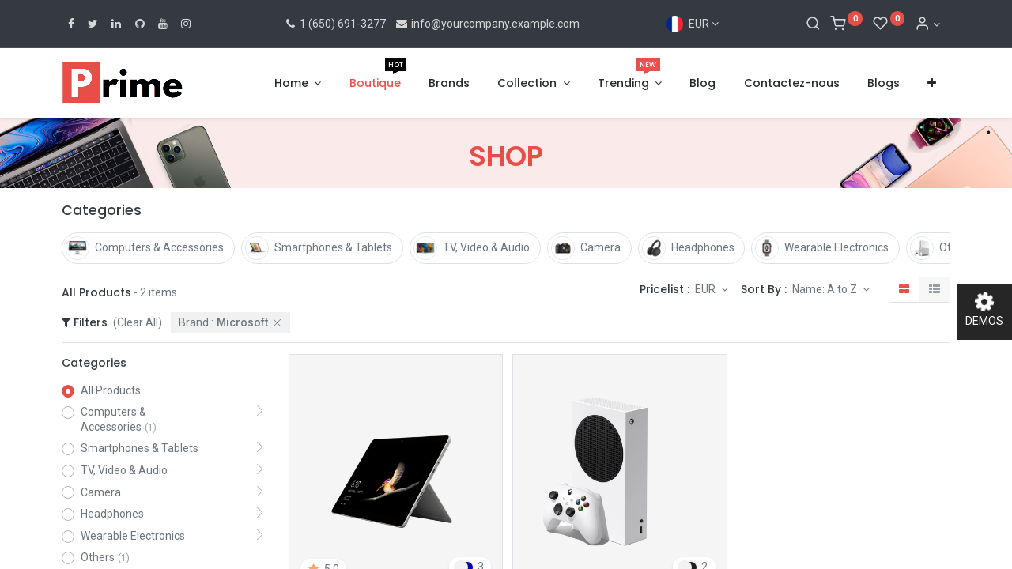

--- FILE ---
content_type: text/html; charset=utf-8
request_url: https://prime-14-electronics-2.droggol.com/fr/shop?order=name+asc&brand=18
body_size: 17289
content:

        <!DOCTYPE html>
        
        
            
        
    <html lang="fr-FR" data-website-id="4" data-oe-company-name="My Company">
            
        
            
            
            
            
                
            
        
        
    <head>
                <meta charset="utf-8"/>
                <meta http-equiv="X-UA-Compatible" content="IE=edge,chrome=1"/>
            <meta name="viewport" content="width=device-width, initial-scale=1, user-scalable=no"/>
        <meta name="generator" content="Odoo"/>
        
        
        
            
            
            
        
        
        
            
            
            
                
                    
                        <meta property="og:type" content="website"/>
                    
                
                    
                        <meta property="og:title" content="Products | Prime Electronics 2"/>
                    
                
                    
                        <meta property="og:site_name" content="My Company"/>
                    
                
                    
                        <meta property="og:url" content="https://prime-14-electronics-2.droggol.com/shop?order=name+asc&amp;brand=18"/>
                    
                
                    
                        <meta property="og:image" content="https://prime-14-electronics-2.droggol.com/web/image/website/4/logo?unique=84fe665"/>
                    
                
            
            
            
                
                    <meta name="twitter:card" content="summary_large_image"/>
                
                    <meta name="twitter:title" content="Products | Prime Electronics 2"/>
                
                    <meta name="twitter:image" content="https://prime-14-electronics-2.droggol.com/web/image/website/4/logo?unique=84fe665"/>
                
            
        

        
            
            
        
        <link rel="canonical" href="https://prime-14-electronics-2.droggol.com/fr/shop"/>

        <link rel="preconnect" href="https://fonts.gstatic.com/" crossorigin=""/>
    
        

                <title> Boutique | Prime Electronics 2 </title>
                <link type="image/x-icon" rel="shortcut icon" href="/web/image/website/4/favicon?unique=84fe665"/>
            <link rel="preload" href="/web/static/lib/fontawesome/fonts/fontawesome-webfont.woff2?v=4.7.0" as="font" crossorigin=""/>
            <link type="text/css" rel="stylesheet" href="/web/content/6723-097b4cb/4/web.assets_common.css" data-asset-xmlid="web.assets_common" data-asset-version="097b4cb"/>
            <link rel="manifest" href="/fr/pwa/4/manifest.json"/>
            <link rel="apple-touch-icon" sizes="192x192" href="/web/image/website/4/dr_pwa_icon_192/192x192"/>
            <link rel="preload" href="/theme_prime/static/lib/Droggol-Pack-v1.0/fonts/Droggol-Pack.ttf?4iwoe7" as="font" crossorigin=""/>
            <link type="text/css" rel="stylesheet" href="/web/content/6724-59a5931/4/web.assets_frontend.css" data-asset-xmlid="web.assets_frontend" data-asset-version="59a5931"/>
        
    
        

                <script type="text/javascript">
                    var odoo = {
                        csrf_token: "d92bcd10467d7fa58d7da11c3175bc349815d4d8o1800256868",
                        debug: "",
                    };
                </script>
            <script type="text/javascript">
                odoo.dr_theme_config = {"bool_enable_ajax_load_on_click": false, "bool_enable_ajax_load": true, "bool_show_bottom_bar_onscroll": false, "bool_display_bottom_bar": true, "bool_mobile_filters": true, "json_zoom": {"zoom_enabled": true, "zoom_factor": 2, "disable_small": false}, "json_category_pills": {"enable": true, "enable_child": true, "hide_desktop": false, "show_title": true, "style": 3}, "json_grid_product": {"show_color_preview": true, "show_quick_view": true, "show_similar_products": true, "show_rating": true}, "json_shop_filters": {"in_sidebar": false, "collapsible": false, "show_category_count": true, "show_attrib_count": true, "hide_attrib_value": true, "show_price_range_filter": true, "price_range_display_type": "sales_price", "show_rating_filter": true, "show_brand_search": true, "show_labels_search": true, "show_tags_search": true, "brands_style": 2, "tags_style": 2}, "bool_sticky_add_to_cart": true, "bool_general_show_category_search": true, "json_general_language_pricelist_selector": {"hide_country_flag": false}, "json_brands_page": {"disable_brands_grouping": false}, "cart_flow": "dialog", "json_bottom_bar_config": ["tp_home", "tp_search", "tp_wishlist", "tp_offer", "tp_brands", "tp_category", "tp_orders"], "theme_installed": true, "pwa_active": true, "bool_product_offers": true, "is_public_user": true};
            </script>
        
            <script type="text/javascript">
                odoo.session_info = {"is_admin": false, "is_system": false, "is_website_user": true, "user_id": false, "is_frontend": true, "translationURL": "/website/translations", "cache_hashes": {"translations": "05071fb879321bf01f941f60fab1f126f565cdad"}};
                if (!/(^|;\s)tz=/.test(document.cookie)) {
                    const userTZ = Intl.DateTimeFormat().resolvedOptions().timeZone;
                    document.cookie = `tz=${userTZ}; path=/`;
                }
            </script>
            <script defer="defer" type="text/javascript" src="/web/content/3041-e5ad9d0/4/web.assets_common_minimal_js.js" data-asset-xmlid="web.assets_common_minimal_js" data-asset-version="e5ad9d0"></script>
            <script defer="defer" type="text/javascript" src="/web/content/3042-b6600aa/4/web.assets_frontend_minimal_js.js" data-asset-xmlid="web.assets_frontend_minimal_js" data-asset-version="b6600aa"></script>
            
        
    
            <script defer="defer" type="text/javascript" data-src="/web/content/6726-733552e/4/web.assets_common_lazy.js" data-asset-xmlid="web.assets_common_lazy" data-asset-version="733552e"></script>
            <meta name="theme-color" content="#E84E48"/>
            <meta name="mobile-web-app-capable" content="yes"/>
            <meta name="apple-mobile-web-app-title" content="Prime Electronics"/>
            <meta name="apple-mobile-web-app-capable" content="yes"/>
            <meta name="apple-mobile-web-app-status-bar-style" content="default"/>
            <script defer="defer" type="text/javascript" data-src="/web/content/6727-b23f733/4/web.assets_frontend_lazy.js" data-asset-xmlid="web.assets_frontend_lazy" data-asset-version="b23f733"></script>
        
    
        

                
            
        <link rel="preload" href="/theme_prime/static/lib/Droggol-Pack-v1.0/fonts/Droggol-Pack.ttf?4iwoe7" as="font" crossorigin=""/>
    </head>
            <body class="">
                
        
    
            
        <div id="wrapwrap" class="   ">
                
            
            
                
        
        
        
        
        
        
        
        
        
        <div class="tp-bottombar-component w-100 tp-bottombar-component-style-1 p-0 tp-has-drower-element  ">

            <div class="d-flex justify-content-around border-bottom">
                <div class="py-2 w-50 text-center d-flex justify-content-center align-items-center">
                    
                    <div class="">
                        <h6 class="d-inline mr-1 tp-filter-bottom-sidebar-toggle">
                            <i class="fa fa-filter text-primary"></i> <span class="text-body"> Filters </span>
                        </h6>
                    </div>
                </div>
                <div class="py-2 w-50 border-left text-center d-flex justify-content-center align-items-center">
                    <div class="dropdown dropdown_sorty_by">
                        <h6 class="d-inline mr-1"><i class="fa fa-sort-amount-desc text-primary"></i></h6>
                        <a role="button" href="#" class="dropdown-toggle text-body py-2 h6" data-toggle="dropdown">
                            
                                Name: A to Z
                            
                        </a>
                        <div class="dropdown-menu p-0" role="menu">
                            
                                <a role="menuitem" rel="noindex,nofollow" href="/fr/shop?order=create_date+desc&amp;brand=18" class="dropdown-item d-block  p-3">
                                    <span>What's New</span>
                                </a>
                            
                                <a role="menuitem" rel="noindex,nofollow" href="/fr/shop?order=list_price+desc&amp;brand=18" class="dropdown-item d-block border-top p-3">
                                    <span>Price: High to Low</span>
                                </a>
                            
                                <a role="menuitem" rel="noindex,nofollow" href="/fr/shop?order=list_price+asc&amp;brand=18" class="dropdown-item d-block border-top p-3">
                                    <span>Price: Low to High</span>
                                </a>
                            
                                <a role="menuitem" rel="noindex,nofollow" href="/fr/shop?order=name+asc&amp;brand=18" class="dropdown-item d-block border-top p-3">
                                    <span>Name: A to Z</span>
                                </a>
                            
                                <a role="menuitem" rel="noindex,nofollow" href="/fr/shop?order=name+desc&amp;brand=18" class="dropdown-item d-block border-top p-3">
                                    <span>Name: Z to A</span>
                                </a>
                            
                        </div>
                    </div>
                </div>
            </div>

            <ul class="list-inline my-2 px-5 d-flex tp-bottombar-main-element justify-content-between">
                
                    
                    
                    
                        
        
        <li class="list-inline-item position-relative tp-bottom-action-btn text-center  ">
            <a aria-label="Accueil" class=" " href="/fr/">
                <i class="tp-action-btn-icon fa fa-home"></i>
                
                
            </a>
            <div class="tp-action-btn-label">Accueil</div>
        </li>
    
                    
                
                    
                    
                    
                        
        
        <li class="list-inline-item position-relative tp-bottom-action-btn text-center tp-search-sidebar-action ">
            <a aria-label="Rechercher" class=" " href="#">
                <i class="tp-action-btn-icon dri dri-search"></i>
                
                
            </a>
            <div class="tp-action-btn-label">Rechercher</div>
        </li>
    
                    
                
                    
                    
                        <li class="list-inline-item text-center tp-bottom-action-btn tp-drawer-action-btn align-items-center d-flex justify-content-center rounded-circle">
                            <a href="#" aria-label="Open menu"><i class="tp-drawer-icon fa fa-th"></i></a>
                        </li>
                    
                    
                        
        
        <li class="list-inline-item position-relative tp-bottom-action-btn text-center  ">
            <a aria-label="Wishlist" class="o_wsale_my_wish tp-btn-in-bottom-bar " href="/fr/shop/wishlist">
                <i class="tp-action-btn-icon dri dri-wishlist"></i>
                <sup class="my_wish_quantity o_animate_blink badge badge-primary">0</sup>
                
            </a>
            <div class="tp-action-btn-label">Wishlist</div>
        </li>
    
                    
                
                    
                    
                    
                
                    
                    
                    
                
                    
                    
                    
                
                    
                    
                    
                
                
        <li class="list-inline-item o_not_editable tp-bottom-action-btn">
            <div class="dropdown">
                <a href="#" class="dropdown-toggle" data-toggle="dropdown" aria-label="Account Info"><i class="dri dri-user tp-action-btn-icon"></i></a>
                <div class="tp-action-btn-label">Account</div>
                <div class="dropdown-menu dropdown-menu-right" role="menu">
                    <div class="dropdown-header">Guest</div>
                    <a href="/web/login" role="menuitem" class="dropdown-item">Login</a>
                    <div class="dropdown-divider"></div>
                    <a href="/fr/shop/cart" role="menuitem" class="dropdown-item">Mon panier</a>
                    <a href="/fr/shop/wishlist" role="menuitem" class="dropdown-item">Wishlist (<span class="tp-wishlist-counter">0</span>)</a>
                </div>
            </div>
            
        </li>
    
            </ul>
            <hr class="mx-4"/>
            <ul class="list-inline d-flex my-2 px-5 tp-bottombar-secondary-element justify-content-between">
                
                    
                    
                
                    
                    
                
                    
                    
                
                    
                    
                        
        
        <li class="list-inline-item position-relative tp-bottom-action-btn text-center  ">
            <a aria-label="Offers" class=" " href="/fr/offers">
                <i class="tp-action-btn-icon dri dri-bolt"></i>
                
                
            </a>
            <div class="tp-action-btn-label">Offers</div>
        </li>
    
                    
                
                    
                    
                        
        
        <li class="list-inline-item position-relative tp-bottom-action-btn text-center  ">
            <a aria-label="Brands" class=" " href="/fr/shop/all_brands">
                <i class="tp-action-btn-icon dri dri-tag-l "></i>
                
                
            </a>
            <div class="tp-action-btn-label">Brands</div>
        </li>
    
                    
                
                    
                    
                        
        
        <li class="list-inline-item position-relative tp-bottom-action-btn text-center tp-category-action ">
            <a aria-label="Category" class=" " href="#">
                <i class="tp-action-btn-icon dri dri-category"></i>
                
                
            </a>
            <div class="tp-action-btn-label">Category</div>
        </li>
    
                    
                
                    
                    
                        
        
        <li class="list-inline-item position-relative tp-bottom-action-btn text-center  ">
            <a aria-label="Commandes" class=" " href="/fr/my/orders">
                <i class="tp-action-btn-icon fa fa-file-text-o"></i>
                
                
            </a>
            <div class="tp-action-btn-label">Commandes</div>
        </li>
    
                    
                
            </ul>
        </div>
    
            
        <header id="top" data-anchor="true" data-name="Header" class="  o_header_standard o_hoverable_dropdown">
                    <div class="tp-preheader">
                <div class="container">
                    <div class="row align-items-center justify-content-lg-between justify-content-center">
                        <div class="col-auto py-3">
                            <div class="s_share no_icon_color" data-name="Social Media">
                                <a href="/fr/website/social/facebook" class="s_share_facebook" target="_blank">
                                    <i class="fa fa-facebook m-1"></i>
                                </a>
                                <a href="/fr/website/social/twitter" class="s_share_twitter" target="_blank">
                                    <i class="fa fa-twitter m-1"></i>
                                </a>
                                <a href="/fr/website/social/linkedin" class="s_share_linkedin" target="_blank">
                                    <i class="fa fa-linkedin m-1"></i>
                                </a>
                                <a href="/fr/website/social/github" class="s_share_github" target="_blank">
                                    <i class="fa fa-github m-1"></i>
                                </a>
                                <a href="/fr/website/social/youtube" class="s_share_youtube" target="_blank">
                                    <i class="fa fa-youtube m-1"></i>
                                </a>
                                <a href="/fr/website/social/instagram" class="s_share_instagram" target="_blank">
                                    <i class="fa fa-instagram m-1"></i>
                                </a>
                            </div>
                        </div>
                        <div class="col-auto py-3 d-none d-lg-block">
                            <ul class="list-inline mb-0">
                                <li class="list-inline-item"><a href="tel:1 (650) 691-3277"><i class="fa fa-1x fa-fw fa-phone"></i> 1 (650) 691-3277</a></li>
                                <li class="list-inline-item"><a href="/cdn-cgi/l/email-protection#2a43444c456a53455f584945475a4b4453044f524b475a464f04494547"><i class="fa fa-1x fa-fw fa-envelope"></i> <span class="__cf_email__" data-cfemail="5c35323a331c2533292e3f33312c3d32257239243d312c3039723f3331">[email&#160;protected]</span></a></li>
                            </ul>
                        </div>
                        <div class="col-auto py-3 d-none d-lg-block">
                            
        
        
        
        
        
        

        <div class="js_language_selector ">
            <a href="#" data-toggle="dropdown" aria-haspopup="true" aria-expanded="true" class="dropdown-toggle d-flex align-items-center ">
                
                    
                        
                            
    <img class="o_lang_flag" src="/base/static/img/country_flags/fr.png?height=25" loading="lazy"/>

                        
                    
                    
                        <span class="ml-1">EUR</span>
                    
                
            </a>
            <div class="dropdown-menu" role="menu">
                
                    <li class="dropdown-item">
                        <select class="custom-select form-control tp-select-pricelist">
                            
                                <option selected="selected" value="/shop/change_pricelist/4">
                                    € EUR
                                </option>
                            
                                <option value="/shop/change_pricelist/1">
                                    $ Liste de prix publique
                                </option>
                            
                        </select>
                    </li>
                    <li class="dropdown-divider"></li>
                
                
                    
                        <a class="dropdown-item js_change_lang" href="/shop?order=name+asc&amp;brand=18" data-url_code="en">
                            
                                
    <img class="o_lang_flag" src="/base/static/img/country_flags/us.png?height=25" loading="lazy"/>

                            
                            <span>English (US)</span>
                        </a>
                        <li class="dropdown-divider"></li>
                    
                        <a class="dropdown-item js_change_lang" href="/fr/shop?order=name+asc&amp;brand=18" data-url_code="fr">
                            
                                
    <img class="o_lang_flag" src="/base/static/img/country_flags/fr.png?height=25" loading="lazy"/>

                            
                            <span> Français</span>
                        </a>
                        <li class="dropdown-divider"></li>
                    
                
                
    

            </div>
        </div>
    
                        </div>
                        <div class="col-auto py-3 d-none d-lg-block">
                            <ul class="list-inline mb-0 d-flex align-items-center tp-account-info">
                                
        <li class="list-inline-item">
            <a href="#" class="tp-search-sidebar-action" data-placement="bottom" aria-label="Search" data-search="">
                <i class="dri dri-search o_not_editable"></i>
            </a>
            
        </li>

        
        <li class="list-inline-item">
            <a class="o_wsale_my_cart tp-cart-sidebar-action" href="/fr/shop/cart">
                <i class="dri dri-cart o_not_editable"></i>
                <sup class="my_cart_quantity badge badge-primary mb-0 font-weight-bold" data-order-id="">0</sup>
            </a>
            
        </li>

        
        <li class="list-inline-item">
            <a class="o_wsale_my_wish" href="/fr/shop/wishlist">
                <i class="dri dri-wishlist o_not_editable"></i>
                <sup class="my_wish_quantity o_animate_blink badge badge-primary">0</sup>
            </a>
            
        </li>

        
        <li class="list-inline-item o_not_editable ">
            <div class="dropdown">
                <a href="#" class="dropdown-toggle" data-toggle="dropdown" aria-label="Account Info"><i class="dri dri-user "></i></a>
                
                <div class="dropdown-menu dropdown-menu-right" role="menu">
                    <div class="dropdown-header">Guest</div>
                    <a href="/web/login" role="menuitem" class="dropdown-item">Login</a>
                    <div class="dropdown-divider"></div>
                    <a href="/fr/shop/cart" role="menuitem" class="dropdown-item">Mon panier</a>
                    <a href="/fr/shop/wishlist" role="menuitem" class="dropdown-item">Wishlist (<span class="tp-wishlist-counter">0</span>)</a>
                </div>
            </div>
            
        </li>
    
    
                            </ul>
                        </div>
                    </div>
                </div>
            </div>
            <nav data-name="Navbar" class="navbar navbar-expand-lg navbar-light o_colored_level o_cc shadow-sm">
                <div id="top_menu_container" class="container justify-content-between">
                    
        <button class="navbar-toggler tp-navbar-toggler collapsed" type="button" data-toggle="collapse" aria-label="Menu" data-target="#top_menu_collapse">
            <span class="icon-bar top-bar o_not_editable"></span>
            <span class="icon-bar middle-bar o_not_editable"></span>
            <span class="icon-bar bottom-bar o_not_editable"></span>
        </button>
    
                    
    <a href="/fr/" class="navbar-brand logo ">
            <span role="img" aria-label="Logo of Prime Electronics 2" title="Prime Electronics 2"><img src="/web/image/website/4/logo/Prime%20Electronics%202?unique=84fe665" class="img img-fluid" alt="Prime Electronics 2" loading="lazy"/></span>
        </a>
    
                    
        
        <div class="tp-account-info">
            <a class="o_wsale_my_cart tp-cart-sidebar-action d-lg-none" href="/fr/shop/cart">
                <i class="dri dri-cart o_not_editable"></i>
                <sup class="my_cart_quantity badge badge-primary mb-0 font-weight-bold" data-order-id="">0</sup>
            </a>
        </div>
    
                    <div id="top_menu_collapse" class="collapse navbar-collapse order-last order-lg-0">
                        
    <ul id="top_menu" class="nav navbar-nav o_menu_loading flex-grow-1 justify-content-end">
        
                            
                            
                                
    
            
        
    
    <li class="nav-item dropdown  position-static">
        <a data-toggle="dropdown" href="#" class="nav-link dropdown-toggle o_mega_menu_toggle">
            
            
        <span>Home</span>
            
        
        </a>
        <div data-name="Mega Menu" class="dropdown-menu o_mega_menu dropdown-menu-left">
    

























<section class="s_three_columns o_colored_level pt8 pb32 undefined" data-vcss="001" data-snippet="s_three_columns" data-name="Columns" style="position: relative;" data-oe-shape-data='{"shape":"web_editor/Rainy/09","flip":[]}'><div class="o_we_shape o_web_editor_Rainy_09"></div>
        <div class="container">
            <div class="row d-flex align-items-stretch">
                <div class="col-lg-12 s_col_no_bgcolor pt16 pb16 text-center"><span class="badge text-white badge badge-pill" data-name="Badge" data-snippet="s_badge" style="background-color: rgb(232, 78, 72) !important;">
        Explore</span><h1 class="font-weight-normal" style="text-align: center;"><span style="box-sizing: border-box; font-weight: bolder;">Theme Prime <font style="" class="text-o-color-1">Home Pages</font></span></h1>
                </div>
<div class="col-lg-4 s_col_no_bgcolor pt16 pb16">
                    <div class="card bg-white h-100 shadow rounded" style="border-radius: 7px !important;">
                        <a href="/fr/"><img class="card-img-top" src="/web/image/4292-1c1c4e55/home-1.png?access_token=26daca8b-b5ad-453c-a3b6-4b3dd70c2dba" alt="" loading="lazy" data-original-id="4291" data-original-src="/web/image/4291-035985f6/home-1.png" data-mimetype="image/png" data-original-title="" title="" aria-describedby="tooltip409944" data-x="135.11111111111126" data-width="1649.7777777777776" data-height="927.9999999999999" data-scale-x="1" data-scale-y="1" data-aspect-ratio="16/9" href="/"></a>
                        <div class="card-body border-top" style="
    display: flex;
    justify-content: space-between;
    align-items: center;
">
                            <h4 class="card-title mb-0">Home-1  </h4>
                            <p class="card-text"><a href="/fr/" class="btn btn-primary" data-original-title="" title="" aria-describedby="tooltip660083"><b data-original-title="" title="" aria-describedby="tooltip221925">Explore Now</b></a></p>
                        </div>
                    </div>
                </div><div class="col-lg-4 s_col_no_bgcolor pt16 pb16">
                    <div class="card bg-white h-100 shadow rounded" style="border-radius: 7px !important;">
                        <a href="/fr/home-2"><img class="card-img-top" src="/web/image/4295-61936b86/home-2.png?access_token=336bc389-87c8-4e7d-9251-4fa466bd4d81" alt="" loading="lazy" data-original-title="" title="" aria-describedby="tooltip409944" href="/" data-original-id="4293" data-original-src="/web/image/4293-819da586/home-2.png" data-mimetype="image/png" data-x="106.66666666666669" data-width="1706.6666666666665" data-height="960" data-scale-x="1" data-scale-y="1" data-aspect-ratio="16/9"></a>
                        <div class="card-body border-top" style="
    display: flex;
    justify-content: space-between;
    align-items: center;
">
                            <h4 class="card-title mb-0">Home-2  </h4>
                            <p class="card-text"><a href="/fr/home-2" class="btn btn-primary" data-original-title="" title="" aria-describedby="tooltip660083"><b>Explore Now</b></a></p>
                        </div>
                    </div>
                </div><div class="col-lg-4 s_col_no_bgcolor pt16 pb16">
                    <div class="card bg-white h-100 shadow rounded" style="border-radius: 7px !important;">
                        <a href="/fr/home-3"><img class="card-img-top" src="/web/image/4297-a918a736/home-3.png?access_token=fb079eaa-173a-4ca2-9f11-907bbd5c4b0c" alt="" loading="lazy" data-original-title="" title="" aria-describedby="tooltip409944" href="/" data-original-id="4294" data-original-src="/web/image/4294-87b7d63e/home-3.png" data-mimetype="image/png" data-x="106.66666666666669" data-width="1706.6666666666665" data-height="960" data-scale-x="1" data-scale-y="1" data-aspect-ratio="16/9"></a>
                        <div class="card-body border-top" style="
    display: flex;
    justify-content: space-between;
    align-items: center;
">
                            <h4 class="card-title mb-0">Home-3  </h4>
                            <p class="card-text"><a href="/fr/home-3" class="btn btn-primary" data-original-title="" title="" aria-describedby="tooltip660083"><b>Explore Now</b></a></p>
                        </div>
                    </div>
                </div>
                
                
            </div>
        </div>
    </section></div>
    </li>

                            
                                
    
            
        
    <li class="nav-item">
        <a role="menuitem" href="/fr/shop" class="nav-link active">
            
            
        <span>Boutique</span>
            <span class="tp-menu-label tp-menu-label-color-green">HOT</span>
        
        </a>
    </li>
    

                            
                                
    
            
        
    <li class="nav-item">
        <a role="menuitem" href="/fr/shop/all_brands" class="nav-link ">
            
            
        <span>Brands</span>
            
        
        </a>
    </li>
    

                            
                                
    
            
        
    
    <li class="nav-item dropdown  position-static">
        <a data-toggle="dropdown" href="#" class="nav-link dropdown-toggle o_mega_menu_toggle">
            
            
        <span>Collection</span>
            
        
        </a>
        <div data-name="Mega Menu" class="dropdown-menu o_mega_menu o_mega_menu_container_size carlos_danger_68 dropdown-menu-left"><section class="s_mega_menu_3 tp-mega-menu o_colored_level pt0 pb0 oe_img_bg" data-snippet="s_mega_menu_3" data-name="Mega Menu - 3" style='background-position: 0% 63.3039%; background-image: url("/web/image/3787-912e1041/Untitled-design-%281%29.png?access_token=6e0f3073-e37e-492d-80d7-3a1b24e747d0");' data-original-id="3786" data-original-src="/web/image/3786-1e744e26/Untitled-design-%281%29.png" data-mimetype="image/png" data-resize-width="1370" data-quality="100">
            <div class="container">
                <div class="row s_nb_column_fixed p-3 p-lg-4">
                    <div class="py-3 col-lg-2 pb4" style="">
                        <h6 class="mb-1"> Mobile</h6>
                        <div class="s_hr pt4 pb4" data-name="Separator">
                            <hr class="border-primary w-25 mr-auto" style="border-top-width: 2px !important;">
                        </div>
                        <ul class="list-unstyled tp-megamenu-list-dark">
                            <li><a href="/fr/shop/samsung-galaxy-a16-54">Samsung</a></li>
                            <li><a href="#" data-original-title="" title="" aria-describedby="tooltip303862">Apple</a></li>
                            <li><a href="#" data-original-title="" title="" aria-describedby="tooltip527182">Realme</a></li>
                            <li><a href="#" data-original-title="" title="" aria-describedby="tooltip788335">Xiaomi</a></li>
                            <li><a href="/fr/">One Plus</a></li>
                            <li><a href="#" data-original-title="" title="" aria-describedby="tooltip227564">Google</a></li>
                            <li><a href="#" data-original-title="" title="" aria-describedby="tooltip736187">Oppo</a></li>
                        </ul>
                    </div>
                    <div class="py-3 col-lg-2">
                        <h6 class="mb-1">
                            Desktops</h6>
                        <div class="s_hr pt4 pb4" data-name="Separator">
                            <hr class="border-primary w-25 mr-auto" style="border-top-width: 2px !important;">
                        </div>
                        <ul class="list-unstyled tp-megamenu-list-dark">
                            <li><a href="#" data-original-title="" title="" aria-describedby="tooltip931167">Samsung</a></li>
                            <li><a href="#" data-original-title="" title="" aria-describedby="tooltip496763">ASUS</a></li>
                            <li><a href="#">Lenovo</a></li>
                            <li><a href="#">LG</a></li>
                            <li><a href="#">Apple</a></li>
                            <li><a href="#" data-original-title="" title="" aria-describedby="tooltip582656">HP</a></li>
                            <li><a href="#">Dell</a></li>
                        </ul>
                    </div><div class="py-3 col-lg-2 pb4" style="">
                        <h6 class="mb-1"> Smart Watches</h6>
                        <div class="s_hr pt4 pb4" data-name="Separator">
                            <hr class="border-primary w-25 mr-auto" style="border-top-width: 2px !important;">
                        </div>
                        <ul class="list-unstyled tp-megamenu-list-dark">
                            <li><a href="/fr/shop/samsung-galaxy-a16-54">Samsung Gear</a></li>
                            <li><a href="#" data-original-title="" title="" aria-describedby="tooltip303862">Apple</a></li>
                            <li><a href="#" data-original-title="" title="" aria-describedby="tooltip527182">Realme</a> Bands</li>
                            <li><a href="#" data-original-title="" title="" aria-describedby="tooltip788335">Xiaomi</a></li>
                            <li><a href="/fr/">One Plus</a></li>
                            <li><a href="#" data-original-title="" title="" aria-describedby="tooltip227564">Google</a> Wear</li>
                            <li><a href="#" data-original-title="" title="" aria-describedby="tooltip736187">Oppo</a></li>
                        </ul>
                    </div>
                    
                    <div class="py-3 col-lg-2 pb0">
                        <h6 class="mb-1">
                            Accessories
                        </h6>
                        <div class="s_hr pt4 pb4" data-name="Separator">
                            <hr class="border-primary w-25 mr-auto" style="border-top-width: 2px !important;">
                        </div>
                        <ul class="list-unstyled tp-megamenu-list-dark">
                            <li><a href="#" data-original-title="" title="" aria-describedby="tooltip696190">Phone Case</a></li>
                            <li><a href="#" data-original-title="" title="" aria-describedby="tooltip552344">Screen Guard</a></li>
                            <li><a href="#">Head Phones</a></li>
                            <li><a href="#" data-original-title="" title="" aria-describedby="tooltip830065">Ear Buds</a></li>
                            <li><a href="#">Mobile Holder</a></li>
                            <li><a href="#">Power Banks</a></li>
                            <li><a href="#">Chargers &amp; Cable</a>s</li>
                        </ul>
                    </div>
                </div>
            </div>
            
        </section>
    

















<section class="s_call_to_action_4 o_colored_level undefined o_cc o_cc4 pb8 pt8" data-snippet="s_call_to_action_4" data-name="Call To Action - 4" style="">
            <div class="container">
                <div class="row justify-content-center align-items-center text-center text-md-left s_nb_column_fixed">
                    <div class="col-12 col-md-auto">
                        <p class="lead mb-2 mb-md-0 o_default_snippet_text">We offer best in class service for your needs</p>
                    </div>
                    <div class="col-12 col-md-auto">
                        <a href="/fr/shop" class="btn btn-primary btn-sm">Order Now</a>
                    </div>
                </div>
            </div>
        </section></div>
    </li>

                            
                                
    
            
        
    
    <li class="nav-item dropdown  position-static">
        <a data-toggle="dropdown" href="#" class="nav-link dropdown-toggle o_mega_menu_toggle">
            
            
        <span>Trending</span>
            <span class="tp-menu-label tp-menu-label-color-orange">NEW</span>
        
        </a>
        <div data-name="Mega Menu" class="dropdown-menu o_mega_menu o_mega_menu_container_size dropdown-menu-left">
    









<section class="s_mega_menu_8 tp-mega-menu o_colored_level" data-snippet="s_mega_menu_8" data-name="Mega Menu - 8" style="">
            <div class="container">
                <div class="row">
                    <div class="col-12 pt24 pb24 col-lg-3">
                        <div class="position-relative tp-banner-block o_colored_level oe_img_bg" style='background-image: url("/web/image/5690-9ae2a3b6/Top%20Mobilkes%20%284%29.jpg?access_token=813126c0-1400-4120-98d9-d0bd1f13b4e4");' data-original-id="5689" data-original-src="/web/image/5689-97ef482f/Top%20Mobilkes%20%284%29.jpg" data-mimetype="image/jpeg" data-resize-width="616" data-quality="100">
                            <div class="tp-banner-text text-center">
                                
                                <h6><b><font style="font-size: 18px;">Starting at</font></b> <b><font class="text-o-color-1" style="font-size: 18px;">$330</font></b></h6>
                                <a href="/fr/shop" class="btn btn-primary btn-sm o_default_snippet_text">Shop Now</a>
                            </div>
                        </div>
                    </div>
                    <div class="col-12 pt24 pb24 col-lg-6" style="">
                        <div class="row">
                            <div class="col-12 col-lg-4">
                                <h6 class="mb-1">
                                    Mobiles</h6>
                                <div class="s_hr pt4 pb4" data-name="Separator">
                                    <hr class="border-primary w-50">
                                </div>
                                <ul class="list-unstyled tp-megamenu-list-dark">
                                    <li><a href="#" class="o_default_snippet_text">New in</a></li>
                                    <li><a href="#" class="o_default_snippet_text">Coats &amp; Jackets</a></li>
                                    <li><a href="#" class="o_default_snippet_text">Jeans</a></li>
                                    <li><a href="#" data-original-title="" title="" aria-describedby="tooltip289368">Dresses</a></li>
                                    <li><a href="#" class="o_default_snippet_text">Shorts</a></li>
                                    <li><a href="#" class="o_default_snippet_text">Skirts</a></li>
                                    <li><a href="#" class="o_default_snippet_text">Donec non</a></li>
                                    <li><a href="#" class="o_default_snippet_text">T-Shirts</a></li>
                                </ul>
                            </div>
                            <div class="col-12 col-lg-4">
                                <h6 class="mb-1">
                                    Laptops</h6>
                                <div class="s_hr pt4 pb4" data-name="Separator">
                                    <hr class="border-primary w-50">
                                </div>
                                <ul class="list-unstyled tp-megamenu-list-dark">
                                    <li><a href="#" class="o_default_snippet_text">Boots</a></li>
                                    <li><a href="#" class="o_default_snippet_text">Flats</a></li>
                                    <li><a href="#" class="o_default_snippet_text">Heels</a></li>
                                    <li><a href="#" class="o_default_snippet_text">Donec ultrices</a></li>
                                    <li><a href="#" class="o_default_snippet_text">Sandals</a></li>
                                    <li><a href="#" class="o_default_snippet_text">Slippers</a></li>
                                    <li><a href="#" class="o_default_snippet_text">Socks</a></li>
                                    <li><a href="#" class="o_default_snippet_text">Sports</a></li>
                                </ul>
                            </div>
                            <div class="col-12 col-lg-4">
                                <h6 class="mb-1">
                                    Accessories
                                </h6>
                                <div class="s_hr pt4 pb4" data-name="Separator">
                                    <hr class="border-primary w-50">
                                </div>
                                <ul class="list-unstyled tp-megamenu-list-dark">
                                    <li><a href="#" class="o_default_snippet_text">Bags &amp; Purses</a></li>
                                    <li><a href="#" class="o_default_snippet_text">Aenean</a></li>
                                    <li><a href="#" class="o_default_snippet_text">Vivamus</a></li>
                                    <li><a href="#" class="o_default_snippet_text">Scarves &amp; Hats</a></li>
                                    <li><a href="#" class="o_default_snippet_text">Etiam</a></li>
                                    <li><a href="#" class="o_default_snippet_text">Jewelry</a></li>
                                    <li><a href="#" class="o_default_snippet_text">Donec non</a></li>
                                    <li><a href="#" class="o_default_snippet_text">Fragrance &amp; Beauty</a></li>
                                </ul>
                            </div>
                            <div class="col-12 mt-3" style="">
                                <img class="img img-fluid" src="/web/image/5703-be4e903f/download%20%285%29.png?access_token=4721402d-6911-4f8f-83c8-1fede8f1b588" alt="" loading="lazy" data-original-title="" title="" aria-describedby="tooltip317095" data-original-id="5702" data-original-src="/web/image/5702-4b105473/download%20%285%29.png" data-mimetype="image/png" data-resize-width="1361">
                            </div>
                        </div>
                    </div><div class="col-12 pt24 pb24 col-lg-3">
                        <div class="position-relative tp-banner-block o_colored_level oe_img_bg" style='background-image: url("/web/image/5692-23c0b5ad/Top%20Mobilkes%20%285%29.jpg?access_token=817652a6-9543-4951-a91b-fc13bfe7e192");' data-original-id="5691" data-original-src="/web/image/5691-f2265382/Top%20Mobilkes%20%285%29.jpg" data-mimetype="image/jpeg" data-resize-width="616" data-quality="100">
                            <div class="tp-banner-text text-center">
                                
                                <h6><b><font style="font-size: 18px;">Starting at</font></b> <b><font class="text-o-color-1" style="font-size: 18px;">$30</font></b></h6>
                                <a href="/fr/shop" class="btn btn-primary btn-sm o_default_snippet_text">Shop Now</a>
                            </div>
                        </div>
                    </div>
                    
                </div>
            </div>
        </section></div>
    </li>

                            
                                
    
            
        
    <li class="nav-item">
        <a role="menuitem" href="/fr/blog" class="nav-link ">
            
            
        <span>Blog</span>
            
        
        </a>
    </li>
    

                            
                                
    
            
        
    <li class="nav-item">
        <a role="menuitem" href="/fr/contactus" class="nav-link ">
            
            
        <span>Contactez-nous</span>
            
        
        </a>
    </li>
    

                            
                                
    
            
        
    <li class="nav-item">
        <a role="menuitem" href="/fr/website/demo/snippets_blog" class="nav-link ">
            
            
        <span>Blogs</span>
            
        
        </a>
    </li>
    

                            
                                
    
            
        
    <li class="nav-item">
        <a role="menuitem" href="/fr/offers" class="nav-link ">
            
            
        <span>Offers</span>
            
        
        </a>
    </li>
    

                            
                                
    
            
        
    
    <li class="nav-item dropdown  ">
        <a data-toggle="dropdown" href="#" class="nav-link dropdown-toggle ">
            
            
        <span>Blocks</span>
            
        
        </a>
        <ul class="dropdown-menu" role="menu">
            
                
    
            
        
    <li class="">
        <a role="menuitem" href="/fr/website/demo/snippets_banner" class="dropdown-item ">
            
            
        <span>Banners</span>
            
        
        </a>
    </li>
    

            
                
    
            
        
    <li class="">
        <a role="menuitem" href="/fr/website/demo/snippets_cta" class="dropdown-item ">
            
            
        <span>Call to Action</span>
            
        
        </a>
    </li>
    

            
                
    
            
        
    <li class="">
        <a role="menuitem" href="/fr/website/demo/snippets_client" class="dropdown-item ">
            
            
        <span>Clients</span>
            
        
        </a>
    </li>
    

            
                
    
            
        
    <li class="">
        <a role="menuitem" href="/fr/website/demo/snippets_counter" class="dropdown-item ">
            
            
        <span>Counters</span>
            
        
        </a>
    </li>
    

            
                
    
            
        
    <li class="">
        <a role="menuitem" href="/fr/website/demo/snippets_cover" class="dropdown-item ">
            
            
        <span>Covers</span>
            
        
        </a>
    </li>
    

            
                
    
            
        
    <li class="">
        <a role="menuitem" href="/fr/website/demo/snippets_gallery" class="dropdown-item ">
            
            
        <span>Gallery</span>
            
        
        </a>
    </li>
    

            
                
    
            
        
    <li class="">
        <a role="menuitem" href="/fr/website/demo/snippets_heading" class="dropdown-item ">
            
            
        <span>Headings</span>
            
        
        </a>
    </li>
    

            
                
    
            
        
    <li class="">
        <a role="menuitem" href="/fr/website/demo/snippets_icon_block" class="dropdown-item ">
            
            
        <span>Icon Blocks</span>
            
        
        </a>
    </li>
    

            
                
    
            
        
    <li class="">
        <a role="menuitem" href="/fr/website/demo/snippets_info_block" class="dropdown-item ">
            
            
        <span>Info Blocks</span>
            
        
        </a>
    </li>
    

            
                
    
            
        
    <li class="">
        <a role="menuitem" href="/fr/website/demo/snippets_pricing" class="dropdown-item ">
            
            
        <span>Pricings</span>
            
        
        </a>
    </li>
    

            
                
    
            
        
    <li class="">
        <a role="menuitem" href="/fr/website/demo/snippets_subscribe" class="dropdown-item ">
            
            
        <span>Subscribe</span>
            
        
        </a>
    </li>
    

            
                
    
            
        
    <li class="">
        <a role="menuitem" href="/fr/website/demo/snippets_team" class="dropdown-item ">
            
            
        <span>Teams</span>
            
        
        </a>
    </li>
    

            
                
    
            
        
    <li class="">
        <a role="menuitem" href="/fr/website/demo/snippets_testimonial" class="dropdown-item ">
            
            
        <span>Testimonials</span>
            
        
        </a>
    </li>
    

            
                
    
            
        
    <li class="">
        <a role="menuitem" href="/fr/website/demo/snippets_mega_menu" class="dropdown-item ">
            
            
        <span>Megamenu</span>
            
        
        </a>
    </li>
    

            
                
    
            
        
    <li class="">
        <a role="menuitem" href="/fr/website/demo/snippets_coming_soon_1" class="dropdown-item ">
            
            
        <span>Coming Soon 1</span>
            
        
        </a>
    </li>
    

            
                
    
            
        
    <li class="">
        <a role="menuitem" href="/fr/website/demo/snippets_coming_soon_2" class="dropdown-item ">
            
            
        <span>Coming Soon 2</span>
            
        
        </a>
    </li>
    

            
                
    
            
        
    <li class="">
        <a role="menuitem" href="/fr/404" class="dropdown-item ">
            
            
        <span>404</span>
            
        
        </a>
    </li>
    

            
        </ul>
    </li>

                            
                                
    
            
        
    
    

                            
                                
    
            
        
    
    <li class="nav-item tp-special-menu dropdown  position-static">
        <a data-toggle="dropdown" href="#" class="nav-link dropdown-toggle o_mega_menu_toggle">
            
            <i class="dri dri-category mr-1"></i>
        <span>Categories</span>
            
        
        </a>
        <div data-name="Mega Menu" class="dropdown-menu o_mega_menu o_mega_menu_container_size dropdown-menu-right">
    






<section class="droggol_product_snippet s_category_snippet_wrapper bg-100 o_colored_level pt0 pb0 tp-snippet-shiftless-enable" data-ds-id="s_category_snippet" data-snippet="s_category_snippet" data-name="Categories" data-hierarchical-category-params='{"categories":[{"id":56,"child":[]},{"id":57,"child":[]},{"id":59,"child":[]},{"id":60,"child":[]},{"id":62,"child":[]},{"id":64,"child":[]},{"id":73,"child":[]},{"id":65,"child":[]},{"id":63,"child":[]},{"id":68,"child":[]},{"id":69,"child":[]},{"id":75,"child":[]}]}' data-category-style='{"categoryStyle":"s_tp_category_style_1"}'>
            <div class="s_category_snippet dr_not_editable container"></div>
        </section>


<section class="s_icon_block_13 bg-o-color-1 o_colored_level" data-snippet="s_icon_block_13" data-name="Icon Block - 13">
            <div class="container">
                <div class="row s_nb_column_fixed text-lg-center">
                    <div class="col-12 col-lg-4">
                        <h6 class="my-2 o_default_snippet_text">
                            <i class="fa fa-exchange mr-2"></i> Free returns
                        </h6>
                    </div>
                    <div class="col-12 col-lg-4">
                        <h6 class="my-2 o_default_snippet_text">
                            <i class="fa fa-truck mr-2"></i> Free Shipping for order over $200
                        </h6>
                    </div>
                    <div class="col-12 col-lg-4">
                        <h6 class="my-2 o_default_snippet_text">
                            <i class="fa fa-life-ring mr-2"></i> Free support
                        </h6>
                    </div>
                </div>
            </div>
        </section></div>
    </li>

                            
                        
    </ul>

                    </div>
                </div>
            </nav>
        </header>
                <main>
                    
            
        
            
            <div id="wrap" class="js_sale">
                <div class="oe_structure oe_empty" id="oe_structure_website_sale_products_1" data-editor-message="DRAG BUILDING BLOCKS HERE">
      <section class="s_banner_5 o_colored_level s_parallax_no_overflow_hidden pb0 pt0 oe_img_bg" data-scroll-background-ratio="0" data-snippet="s_banner_5" data-name="Banner - 5" style="position: relative; background-position: 20.2703% 0%; background-image: url(&quot;/web/image/3830-bd280a46/Untitled-1.png&quot;);" data-oe-shape-data="{&quot;shape&quot;:&quot;web_editor/Origins/01&quot;,&quot;flip&quot;:[]}" data-original-id="3829" data-original-src="/web/image/3829-c3beaeb6/Untitled-1.png" data-mimetype="image/png" data-resize-width="2100" data-quality="100">
        <div class="container">
          <div class="row s_nb_column_fixed">
            <div class="col-12 text-center o_colored_level pt0 pb8" style="">
              <h1 class="mt-4">
                <font style="" class="text-o-color-1">
                  <b>&nbsp;SHOP&nbsp;</b>
                </font>
              </h1>
            </div>
          </div>
        </div>
      </section>
    </div>
  <div class="container oe_website_sale">
                    
                    
            
            
                
                
                <div class="row pt-3 ">
                    <div class="col-12">
                        <h5 class="mb-3">Categories</h5>
                        <ul class="list-inline tp-category-pills-style-3 mb-0">
                            <li class="list-inline-item mr-2">
                                <a class="d-block border rounded-pill tp-category-pill" href="/fr/shop/category/computers-accessories-55?order=name+asc&amp;brand=18">
                                    <img class="tp-category-img border" src="/web/image/product.public.category/55/image_128" loading="lazy"/>
                                    <span class="tp-category-text d-inline-block">Computers &amp; Accessories</span>
                                </a>
                            </li><li class="list-inline-item mr-2">
                                <a class="d-block border rounded-pill tp-category-pill" href="/fr/shop/category/smartphones-tablets-58?order=name+asc&amp;brand=18">
                                    <img class="tp-category-img border" src="/web/image/product.public.category/58/image_128" loading="lazy"/>
                                    <span class="tp-category-text d-inline-block">Smartphones &amp; Tablets</span>
                                </a>
                            </li><li class="list-inline-item mr-2">
                                <a class="d-block border rounded-pill tp-category-pill" href="/fr/shop/category/tv-video-audio-61?order=name+asc&amp;brand=18">
                                    <img class="tp-category-img border" src="/web/image/product.public.category/61/image_128" loading="lazy"/>
                                    <span class="tp-category-text d-inline-block">TV, Video &amp; Audio</span>
                                </a>
                            </li><li class="list-inline-item mr-2">
                                <a class="d-block border rounded-pill tp-category-pill" href="/fr/shop/category/camera-65?order=name+asc&amp;brand=18">
                                    <img class="tp-category-img border" src="/web/image/product.public.category/65/image_128" loading="lazy"/>
                                    <span class="tp-category-text d-inline-block">Camera</span>
                                </a>
                            </li><li class="list-inline-item mr-2">
                                <a class="d-block border rounded-pill tp-category-pill" href="/fr/shop/category/headphones-68?order=name+asc&amp;brand=18">
                                    <img class="tp-category-img border" src="/web/image/product.public.category/68/image_128" loading="lazy"/>
                                    <span class="tp-category-text d-inline-block">Headphones</span>
                                </a>
                            </li><li class="list-inline-item mr-2">
                                <a class="d-block border rounded-pill tp-category-pill" href="/fr/shop/category/wearable-electronics-72?order=name+asc&amp;brand=18">
                                    <img class="tp-category-img border" src="/web/image/product.public.category/72/image_128" loading="lazy"/>
                                    <span class="tp-category-text d-inline-block">Wearable Electronics</span>
                                </a>
                            </li><li class="list-inline-item mr-2">
                                <a class="d-block border rounded-pill tp-category-pill" href="/fr/shop/category/others-75?order=name+asc&amp;brand=18">
                                    <img class="tp-category-img border" src="/web/image/product.public.category/75/image_128" loading="lazy"/>
                                    <span class="tp-category-text d-inline-block">Others</span>
                                </a>
                            </li>
                        </ul>
                    </div>
                </div>
            
            <div class="pt-3 pb-2 py-lg-2">
                
                <div class="d-lg-none d-flex align-items-center justify-content-between">
                    <h5 class="mb-0">Shop</h5>
                    <div>2 items found.</div>
                </div>
                <div class="row justify-content-between align-items-center">
                    <div class="col-12 col-lg-auto py-2 py-lg-0 d-none d-lg-block">
                        <div class="d-flex flex-column flex-lg-row align-items-lg-center mt-lg-2 mt-lg-0">
                            <button class="tp-filter-sidebar-toggle btn btn-primary-soft font-weight-bold d-inline-block mb-3 mb-lg-0 mr-lg-2 d-lg-none">
                                <i class="fa fa-filter mr-1"></i> Filters
                            </button>
                            <div class="d-inline-block">
                                <h6 class="mb-0 d-inline-block">All Products</h6> - 2 items
                            </div>
                        </div>
                    </div>
                    <div class="col-12 col-lg-auto pt-3 py-lg-0 d-none d-lg-block">
                        <div class="d-flex align-items-center">
                            
                            <div class="dropdown mr-3">
                                <h6 class="d-inline mr-1">Pricelist :</h6>
                                
                                <a role="button" href="#" class="dropdown-toggle text-body py-2" data-toggle="dropdown">
                                    EUR
                                </a>
                                <div class="dropdown-menu" role="menu">
                                    
                                        <a role="menuitem" class="dropdown-item" href="/fr/shop/change_pricelist/4">
                                            <span class="switcher_pricelist" data-pl_id="4">EUR</span>
                                        </a>
                                    
                                        <a role="menuitem" class="dropdown-item" href="/fr/shop/change_pricelist/1">
                                            <span class="switcher_pricelist" data-pl_id="1">Liste de prix publique</span>
                                        </a>
                                    
                                </div>
                            </div>
                            
                                
                                
                                
                                
                                
                                
                                
                                <div class="dropdown dropdown_sorty_by">
                                    <h6 class="d-inline mr-1">Sort By :</h6>
                                    <a role="button" href="#" class="dropdown-toggle text-body py-2" data-toggle="dropdown">
                                        
                                            Name: A to Z
                                        
                                    </a>
                                    <div class="dropdown-menu dropdown-menu-right" role="menu">
                                        
                                            <a role="menuitem" rel="noindex,nofollow" class="dropdown-item" href="/fr/shop?order=create_date+desc&amp;brand=18">
                                                <span>What's New</span>
                                            </a>
                                        
                                            <a role="menuitem" rel="noindex,nofollow" class="dropdown-item" href="/fr/shop?order=list_price+desc&amp;brand=18">
                                                <span>Price: High to Low</span>
                                            </a>
                                        
                                            <a role="menuitem" rel="noindex,nofollow" class="dropdown-item" href="/fr/shop?order=list_price+asc&amp;brand=18">
                                                <span>Price: Low to High</span>
                                            </a>
                                        
                                            <a role="menuitem" rel="noindex,nofollow" class="dropdown-item" href="/fr/shop?order=name+asc&amp;brand=18">
                                                <span>Name: A to Z</span>
                                            </a>
                                        
                                            <a role="menuitem" rel="noindex,nofollow" class="dropdown-item" href="/fr/shop?order=name+desc&amp;brand=18">
                                                <span>Name: Z to A</span>
                                            </a>
                                        
                                    </div>
                                </div>
                                <div>
                                    <div class="btn-group btn-group-toggle d-none d-lg-inline-flex o_wsale_apply_layout py-2 ml-4" data-toggle="buttons">
                                        <label title="Grid" class="btn btn-light active fa fa-th-large o_wsale_apply_grid">
                                            <input type="radio" name="wsale_products_layout" checked="checked"/>
                                        </label>
                                        <label title="List" class="btn btn-light  fa fa-th-list o_wsale_apply_list">
                                            <input type="radio" name="wsale_products_layout"/>
                                        </label>
                                    </div>
                                </div>
                            
                        </div>
                    </div>
                    
                    
                    <div class="col-12 tp-selected-attributes pt-2 pt-lg-0">
                        <div class="mr-2 d-none d-lg-inline">
                            <h6 class="mb-0 mr-1 d-inline"><i class="fa fa-filter"></i> Filters</h6>
                            <a class="text-body" href="/fr/shop">(Clear All)</a>
                        </div>
                        <ul class="list-inline mb-0 d-inline">
                            
                            <li class="list-inline-item my-1">
                                <span class="tp-attribute tp-cursor-pointer rounded d-flex align-items-center" data-type="brand" data-id="18">
                                    <span>Brand : </span>
                                    <span class="ml-1 tp-attribute-value">Microsoft</span>
                                    <i class="dri dri-cross-l ml-1 tp-attribute-remove"></i>
                                </span>
                            </li>
                            
                            
                            
                            
                        </ul>
                    </div>
                </div>
            </div>
            <div class="border-bottom d-none d-lg-block"></div>
        <div class="row o_wsale_products_main_row">
                        
            
        
            
        <div id="products_grid_before" class="col-lg-3 ">
                <div class="row justify-content-between align-items-center pb-3 mt-1 mb-3 border-bottom tp-filter-sidebar-item d-none">
                    <div class="col-auto">
                        <h5 class="mb-0">Filters</h5>
                    </div>
                    <div class="col-auto">
                        <a href="#" class="tp-filter-sidebar-toggle tp-filter-sidebar-close-btn">
                            <i class="dri dri-cross-l"></i>
                        </a>
                    </div>
                </div>
            
            <button type="button" class="btn btn-link d-lg-none d-none" data-target="#wsale_products_categories_collapse" data-toggle="collapse">
                Montrer les catégories
            </button>
            <div class="collapse d-lg-block tp-filter-attribute tp-filter-sidebar-item d-none" id="wsale_products_categories_collapse">
                
            <h6>Categories</h6>
        <ul class="nav nav-pills flex-column mb-2" id="o_shop_collapse_category">
                    <li class="nav-item mt-2">
                <a class="p-0 text-body" href="/fr/shop?order=name+asc&amp;brand=18">
                    <div class="custom-control custom-radio">
                        <input type="radio" class="custom-control-input" checked="True"/>
                        <label class="custom-control-label">All Products</label>
                    </div>
                </a>
            </li>
        
                        
        <li class="nav-item mt-2">
                
                <i role="img" class="float-right text-muted fa fa-chevron-right" title="Fold" aria-label="Fold"></i>
                <a class="p-0 text-body" href="/fr/shop/category/computers-accessories-55?order=name+asc&amp;brand=18">
                    <div class="custom-control custom-radio">
                        <input type="radio" class="custom-control-input"/>
                        <label class="custom-control-label"><span>Computers &amp; Accessories</span><span class="tp-filter-count ml-1">(1)</span></label>
                    </div>
                </a>
                <ul class="nav nav-pills flex-column nav-hierarchy" style="display:none;">
                    
                        
        <li class="nav-item mt-2">
                
                
                <a class="p-0 text-body" href="/fr/shop/category/computers-accessories-desktop-pcs-56?order=name+asc&amp;brand=18">
                    <div class="custom-control custom-radio">
                        <input type="radio" class="custom-control-input"/>
                        <label class="custom-control-label"><span>Desktop PCs</span></label>
                    </div>
                </a>
                
            </li>
        
                    
                        
        <li class="nav-item mt-2">
                
                
                <a class="p-0 text-body" href="/fr/shop/category/computers-accessories-laptops-57?order=name+asc&amp;brand=18">
                    <div class="custom-control custom-radio">
                        <input type="radio" class="custom-control-input"/>
                        <label class="custom-control-label"><span>Laptops</span><span class="tp-filter-count ml-1">(1)</span></label>
                    </div>
                </a>
                
            </li>
        
                    
                </ul>
            </li>
        
                    
                        
        <li class="nav-item mt-2">
                
                <i role="img" class="float-right text-muted fa fa-chevron-right" title="Fold" aria-label="Fold"></i>
                <a class="p-0 text-body" href="/fr/shop/category/smartphones-tablets-58?order=name+asc&amp;brand=18">
                    <div class="custom-control custom-radio">
                        <input type="radio" class="custom-control-input"/>
                        <label class="custom-control-label"><span>Smartphones &amp; Tablets</span></label>
                    </div>
                </a>
                <ul class="nav nav-pills flex-column nav-hierarchy" style="display:none;">
                    
                        
        <li class="nav-item mt-2">
                
                
                <a class="p-0 text-body" href="/fr/shop/category/smartphones-tablets-smartphones-59?order=name+asc&amp;brand=18">
                    <div class="custom-control custom-radio">
                        <input type="radio" class="custom-control-input"/>
                        <label class="custom-control-label"><span>Smartphones</span></label>
                    </div>
                </a>
                
            </li>
        
                    
                        
        <li class="nav-item mt-2">
                
                
                <a class="p-0 text-body" href="/fr/shop/category/smartphones-tablets-tablets-60?order=name+asc&amp;brand=18">
                    <div class="custom-control custom-radio">
                        <input type="radio" class="custom-control-input"/>
                        <label class="custom-control-label"><span>Tablets</span></label>
                    </div>
                </a>
                
            </li>
        
                    
                </ul>
            </li>
        
                    
                        
        <li class="nav-item mt-2">
                
                <i role="img" class="float-right text-muted fa fa-chevron-right" title="Fold" aria-label="Fold"></i>
                <a class="p-0 text-body" href="/fr/shop/category/tv-video-audio-61?order=name+asc&amp;brand=18">
                    <div class="custom-control custom-radio">
                        <input type="radio" class="custom-control-input"/>
                        <label class="custom-control-label"><span>TV, Video &amp; Audio</span></label>
                    </div>
                </a>
                <ul class="nav nav-pills flex-column nav-hierarchy" style="display:none;">
                    
                        
        <li class="nav-item mt-2">
                
                
                <a class="p-0 text-body" href="/fr/shop/category/tv-video-audio-smart-tv-62?order=name+asc&amp;brand=18">
                    <div class="custom-control custom-radio">
                        <input type="radio" class="custom-control-input"/>
                        <label class="custom-control-label"><span>Smart TV</span></label>
                    </div>
                </a>
                
            </li>
        
                    
                        
        <li class="nav-item mt-2">
                
                
                <a class="p-0 text-body" href="/fr/shop/category/tv-video-audio-sound-systems-63?order=name+asc&amp;brand=18">
                    <div class="custom-control custom-radio">
                        <input type="radio" class="custom-control-input"/>
                        <label class="custom-control-label"><span>Sound Systems</span></label>
                    </div>
                </a>
                
            </li>
        
                    
                        
        <li class="nav-item mt-2">
                
                
                <a class="p-0 text-body" href="/fr/shop/category/tv-video-audio-home-theaters-64?order=name+asc&amp;brand=18">
                    <div class="custom-control custom-radio">
                        <input type="radio" class="custom-control-input"/>
                        <label class="custom-control-label"><span>Home Theaters</span></label>
                    </div>
                </a>
                
            </li>
        
                    
                </ul>
            </li>
        
                    
                        
        <li class="nav-item mt-2">
                
                <i role="img" class="float-right text-muted fa fa-chevron-right" title="Fold" aria-label="Fold"></i>
                <a class="p-0 text-body" href="/fr/shop/category/camera-65?order=name+asc&amp;brand=18">
                    <div class="custom-control custom-radio">
                        <input type="radio" class="custom-control-input"/>
                        <label class="custom-control-label"><span>Camera</span></label>
                    </div>
                </a>
                <ul class="nav nav-pills flex-column nav-hierarchy" style="display:none;">
                    
                        
        <li class="nav-item mt-2">
                
                
                <a class="p-0 text-body" href="/fr/shop/category/camera-photo-cameras-66?order=name+asc&amp;brand=18">
                    <div class="custom-control custom-radio">
                        <input type="radio" class="custom-control-input"/>
                        <label class="custom-control-label"><span>Photo Cameras</span></label>
                    </div>
                </a>
                
            </li>
        
                    
                        
        <li class="nav-item mt-2">
                
                
                <a class="p-0 text-body" href="/fr/shop/category/camera-video-cameras-67?order=name+asc&amp;brand=18">
                    <div class="custom-control custom-radio">
                        <input type="radio" class="custom-control-input"/>
                        <label class="custom-control-label"><span>Video Cameras</span></label>
                    </div>
                </a>
                
            </li>
        
                    
                </ul>
            </li>
        
                    
                        
        <li class="nav-item mt-2">
                
                <i role="img" class="float-right text-muted fa fa-chevron-right" title="Fold" aria-label="Fold"></i>
                <a class="p-0 text-body" href="/fr/shop/category/headphones-68?order=name+asc&amp;brand=18">
                    <div class="custom-control custom-radio">
                        <input type="radio" class="custom-control-input"/>
                        <label class="custom-control-label"><span>Headphones</span></label>
                    </div>
                </a>
                <ul class="nav nav-pills flex-column nav-hierarchy" style="display:none;">
                    
                        
        <li class="nav-item mt-2">
                
                
                <a class="p-0 text-body" href="/fr/shop/category/headphones-earbud-headphones-69?order=name+asc&amp;brand=18">
                    <div class="custom-control custom-radio">
                        <input type="radio" class="custom-control-input"/>
                        <label class="custom-control-label"><span>Earbud Headphones</span></label>
                    </div>
                </a>
                
            </li>
        
                    
                        
        <li class="nav-item mt-2">
                
                
                <a class="p-0 text-body" href="/fr/shop/category/headphones-over-ear-headphones-70?order=name+asc&amp;brand=18">
                    <div class="custom-control custom-radio">
                        <input type="radio" class="custom-control-input"/>
                        <label class="custom-control-label"><span>Over-Ear Headphones</span></label>
                    </div>
                </a>
                
            </li>
        
                    
                        
        <li class="nav-item mt-2">
                
                
                <a class="p-0 text-body" href="/fr/shop/category/headphones-bluetooth-headphones-71?order=name+asc&amp;brand=18">
                    <div class="custom-control custom-radio">
                        <input type="radio" class="custom-control-input"/>
                        <label class="custom-control-label"><span>Bluetooth Headphones</span></label>
                    </div>
                </a>
                
            </li>
        
                    
                </ul>
            </li>
        
                    
                        
        <li class="nav-item mt-2">
                
                <i role="img" class="float-right text-muted fa fa-chevron-right" title="Fold" aria-label="Fold"></i>
                <a class="p-0 text-body" href="/fr/shop/category/wearable-electronics-72?order=name+asc&amp;brand=18">
                    <div class="custom-control custom-radio">
                        <input type="radio" class="custom-control-input"/>
                        <label class="custom-control-label"><span>Wearable Electronics</span></label>
                    </div>
                </a>
                <ul class="nav nav-pills flex-column nav-hierarchy" style="display:none;">
                    
                        
        <li class="nav-item mt-2">
                
                
                <a class="p-0 text-body" href="/fr/shop/category/wearable-electronics-smart-watches-73?order=name+asc&amp;brand=18">
                    <div class="custom-control custom-radio">
                        <input type="radio" class="custom-control-input"/>
                        <label class="custom-control-label"><span>Smart Watches</span></label>
                    </div>
                </a>
                
            </li>
        
                    
                        
        <li class="nav-item mt-2">
                
                
                <a class="p-0 text-body" href="/fr/shop/category/wearable-electronics-fitness-trackers-74?order=name+asc&amp;brand=18">
                    <div class="custom-control custom-radio">
                        <input type="radio" class="custom-control-input"/>
                        <label class="custom-control-label"><span>Fitness Trackers</span></label>
                    </div>
                </a>
                
            </li>
        
                    
                </ul>
            </li>
        
                    
                        
        <li class="nav-item mt-2">
                
                
                <a class="p-0 text-body" href="/fr/shop/category/others-75?order=name+asc&amp;brand=18">
                    <div class="custom-control custom-radio">
                        <input type="radio" class="custom-control-input"/>
                        <label class="custom-control-label"><span>Others</span><span class="tp-filter-count ml-1">(1)</span></label>
                    </div>
                </a>
                
            </li>
        
                    
                </ul>
            </div>
        
            <button type="button" class="btn btn-link d-lg-none d-none" data-target="#wsale_products_attributes_collapse" data-toggle="collapse">
                Montrer les options
            </button>
            <div class="collapse d-lg-block tp-filter-sidebar-item d-none" id="wsale_products_attributes_collapse">
                <form class="js_attributes" method="get">
                    
                    <input type="hidden" name="search" value=""/>
                    
                    <ul class="nav nav-pills flex-column">
                        
                        

                        <li class="nav-item tp-filter-attribute py-3 tp-hook-filter-price">
                            
                            <div class="d-flex justify-content-between align-items-center tp-filter-attribute-title  ">
                                <h6 class="mb-0">
                                    Price
                                </h6>
                                
                            </div>
                            <div class="tp-filter-attribute-collapsible-area pt-3 " style="display: block">
                                <div class="tp-price-filter">
                                    
                                    
                                    
                                    <div class="tp-price-slider" data-min="256" data-max="432" data-from="256" data-to="432" data-prefix="€"></div>
                                    <div class="form-row align-items-center justify-content-center mt-2">
                                        <div class="form-group col-5">
                                            <div class="input-group">
                                                <div class="input-group-prepend">
                                                    <div class="input-group-text bg-transparent">€</div>
                                                </div>
                                                <input type="text" class="form-control min_price" placeholder="From" value="256"/>
                                            </div>
                                        </div>
                                        <div class="form-group col-1 text-center">
                                            -
                                        </div>
                                        <div class="form-group col-5">
                                            <div class="input-group">
                                                <div class="input-group-prepend">
                                                    <div class="input-group-text bg-transparent">€</div>
                                                </div>
                                                <input type="text" class="form-control max_price" placeholder="To" value="432"/>
                                            </div>
                                        </div>
                                    </div>
                                    <button type="submit" class="btn btn-sm btn-primary apply float-right">FILTER</button>
                                    <div class="text-danger tp-price-validate"></div>
                                    
                                    
                                </div>
                            </div>
                        </li>

                        <li class="nav-item tp-filter-attribute py-3 tp-hook-filter-brand">
                            
                            <div class="d-flex justify-content-between align-items-center tp-filter-attribute-title  expanded">
                                <h6 class="mb-0">
                                    Brand
                                </h6>
                                
                            </div>
                            <div class="tp-filter-attribute-collapsible-area pt-3 " style="display: block">
                                <div class="input-group input-group-sm mb-3 tp-search-input-group">
                                    <div class="input-group-prepend">
                                        <span class="input-group-text bg-white border-0">
                                            <i class="dri dri-search-l text-body"></i>
                                        </span>
                                    </div>
                                    <input type="text" class="form-control tp-search" placeholder="Search Brand"/>
                                </div>
                                
                                <ul class="nav nav-pills ml-0 tp-filter-attribute-scrollbar tp-filter-brand-style-card">
                                    
                                        <li class="nav-item m-1" data-search-term="microsoft">
                                            <input type="checkbox" name="brand" class="d-none" id="brand-18" value="18" checked="checked"/>
                                            <label class="mb-0" for="brand-18">
                                                <img class="p-1 w-100" title="Microsoft" src="/website/image/dr.product.brand/18/image" loading="lazy"/>
                                            </label>
                                        </li>
                                    
                                        <li class="nav-item m-1" data-search-term="apple">
                                            <input type="checkbox" name="brand" class="d-none" id="brand-17" value="17"/>
                                            <label class="mb-0" for="brand-17">
                                                <img class="p-1 w-100" title="Apple" src="/website/image/dr.product.brand/17/image" loading="lazy"/>
                                            </label>
                                        </li>
                                    
                                        <li class="nav-item m-1" data-search-term="sony">
                                            <input type="checkbox" name="brand" class="d-none" id="brand-19" value="19"/>
                                            <label class="mb-0" for="brand-19">
                                                <img class="p-1 w-100" title="Sony" src="/website/image/dr.product.brand/19/image" loading="lazy"/>
                                            </label>
                                        </li>
                                    
                                        <li class="nav-item m-1" data-search-term="samsung">
                                            <input type="checkbox" name="brand" class="d-none" id="brand-20" value="20"/>
                                            <label class="mb-0" for="brand-20">
                                                <img class="p-1 w-100" title="Samsung" src="/website/image/dr.product.brand/20/image" loading="lazy"/>
                                            </label>
                                        </li>
                                    
                                        <li class="nav-item m-1" data-search-term="sennheiser">
                                            <input type="checkbox" name="brand" class="d-none" id="brand-21" value="21"/>
                                            <label class="mb-0" for="brand-21">
                                                <img class="p-1 w-100" title="Sennheiser" src="/website/image/dr.product.brand/21/image" loading="lazy"/>
                                            </label>
                                        </li>
                                    
                                        <li class="nav-item m-1" data-search-term="dji">
                                            <input type="checkbox" name="brand" class="d-none" id="brand-22" value="22"/>
                                            <label class="mb-0" for="brand-22">
                                                <img class="p-1 w-100" title="DJI" src="/website/image/dr.product.brand/22/image" loading="lazy"/>
                                            </label>
                                        </li>
                                    
                                        <li class="nav-item m-1" data-search-term="canon">
                                            <input type="checkbox" name="brand" class="d-none" id="brand-23" value="23"/>
                                            <label class="mb-0" for="brand-23">
                                                <img class="p-1 w-100" title="Canon" src="/website/image/dr.product.brand/23/image" loading="lazy"/>
                                            </label>
                                        </li>
                                    
                                        <li class="nav-item m-1" data-search-term="micromax">
                                            <input type="checkbox" name="brand" class="d-none" id="brand-24" value="24"/>
                                            <label class="mb-0" for="brand-24">
                                                <img class="p-1 w-100" title="Micromax" src="/website/image/dr.product.brand/24/image" loading="lazy"/>
                                            </label>
                                        </li>
                                    
                                </ul>
                            </div>
                        </li>

                        
                            <li class="nav-item tp-filter-attribute py-3">

                                
                                <div class="d-flex justify-content-between align-items-center tp-filter-attribute-title  ">
                                    <h6 class="mb-0">
                                        <span>Display Size</span>
                                    </h6>
                                    
                                </div>

                                <div class="tp-filter-attribute-collapsible-area pt-3 " style="display: block">
                                    <div class="input-group input-group-sm mb-3 tp-search-input-group">
                                        <div class="input-group-prepend">
                                            <span class="input-group-text bg-white border-0">
                                                <i class="dri dri-search-l text-body"></i>
                                            </span>
                                        </div>
                                        <input type="text" class="form-control tp-search" placeholder="Search Display Size"/>
                                    </div>

                                    
                                    
                                        <ul class="nav nav-pills flex-column ml-0 flex-nowrap tp-filter-attribute-scrollbar">
                                            
                                                <li class="nav-item" data-search-term="14">
                                                    <div class="custom-control custom-checkbox mb-2">
                                                        <input type="checkbox" name="attrib" class="custom-control-input" id="attribute_10-53" value="10-53"/>
                                                        <label class="custom-control-label" for="attribute_10-53">
                                                            <span>14</span>
                                                            <span class="tp-filter-count ml-1">
                                                                (1)
                                                            </span>
                                                        </label>
                                                    </div>
                                                </li>
                                            
                                                <li class="nav-item" data-search-term="15">
                                                    <div class="custom-control custom-checkbox mb-2">
                                                        <input type="checkbox" name="attrib" class="custom-control-input" id="attribute_10-54" value="10-54"/>
                                                        <label class="custom-control-label" for="attribute_10-54">
                                                            <span>15</span>
                                                            <span class="tp-filter-count ml-1">
                                                                (1)
                                                            </span>
                                                        </label>
                                                    </div>
                                                </li>
                                            
                                                <li class="nav-item" data-search-term="22">
                                                    <div class="custom-control custom-checkbox mb-2">
                                                        <input type="checkbox" name="attrib" class="custom-control-input" id="attribute_10-55" value="10-55"/>
                                                        <label class="custom-control-label" for="attribute_10-55">
                                                            <span>22</span>
                                                            <span class="tp-filter-count ml-1">
                                                                (1)
                                                            </span>
                                                        </label>
                                                    </div>
                                                </li>
                                            
                                                
                                            
                                                
                                            
                                                
                                            
                                                
                                            
                                                
                                            
                                        </ul>
                                    
                                    
                                    
                                </div>
                            </li>
                        
                            <li class="nav-item tp-filter-attribute py-3">

                                
                                <div class="d-flex justify-content-between align-items-center tp-filter-attribute-title  ">
                                    <h6 class="mb-0">
                                        <span>Color</span>
                                    </h6>
                                    
                                </div>

                                <div class="tp-filter-attribute-collapsible-area pt-3 " style="display: block">
                                    <div class="input-group input-group-sm mb-3 tp-search-input-group">
                                        <div class="input-group-prepend">
                                            <span class="input-group-text bg-white border-0">
                                                <i class="dri dri-search-l text-body"></i>
                                            </span>
                                        </div>
                                        <input type="text" class="form-control tp-search" placeholder="Search Color"/>
                                    </div>

                                    
                                    
                                    
                                    
                                        <ul class="nav nav-pills flex-column ml-0 flex-nowrap tp-filter-attribute-scrollbar">
                                            
                                                <li class="nav-item" data-search-term="white">
                                                    <div class="custom-control custom-checkbox mb-2">
                                                        <input type="checkbox" name="attrib" class="custom-control-input" id="attribute_11-61" value="11-61"/>
                                                        <label class="custom-control-label" for="attribute_11-61">
                                                            <div class="d-flex align-items-center">
                                                                <span class="tp-attribute-color-box border mr-1" style="background-color: #F3F3F3"></span>
                                                                <span>White</span>
                                                                <span class="tp-filter-count ml-1">
                                                                    (2)
                                                                </span>
                                                            </div>
                                                        </label>
                                                    </div>
                                                </li>
                                            
                                                
                                            
                                                
                                            
                                                
                                            
                                                
                                            
                                                
                                            
                                                
                                            
                                                <li class="nav-item" data-search-term="navy blue">
                                                    <div class="custom-control custom-checkbox mb-2">
                                                        <input type="checkbox" name="attrib" class="custom-control-input" id="attribute_11-68" value="11-68"/>
                                                        <label class="custom-control-label" for="attribute_11-68">
                                                            <div class="d-flex align-items-center">
                                                                <span class="tp-attribute-color-box border mr-1" style="background-color: #0000af"></span>
                                                                <span>Navy Blue</span>
                                                                <span class="tp-filter-count ml-1">
                                                                    (1)
                                                                </span>
                                                            </div>
                                                        </label>
                                                    </div>
                                                </li>
                                            
                                                <li class="nav-item" data-search-term="black">
                                                    <div class="custom-control custom-checkbox mb-2">
                                                        <input type="checkbox" name="attrib" class="custom-control-input" id="attribute_11-69" value="11-69"/>
                                                        <label class="custom-control-label" for="attribute_11-69">
                                                            <div class="d-flex align-items-center">
                                                                <span class="tp-attribute-color-box border mr-1" style="background-color: #1f1f1f"></span>
                                                                <span>Black</span>
                                                                <span class="tp-filter-count ml-1">
                                                                    (2)
                                                                </span>
                                                            </div>
                                                        </label>
                                                    </div>
                                                </li>
                                            
                                        </ul>
                                    
                                </div>
                            </li>
                        

                        <li class="nav-item tp-filter-attribute py-3 tp-hook-filter-rating">
                            
                            <div class="d-flex justify-content-between align-items-center tp-filter-attribute-title  ">
                                <h6 class="mb-0">
                                    Rating
                                </h6>
                                
                            </div>
                            <div class="tp-filter-attribute-collapsible-area pt-3 " style="display: block">
                                <ul class="nav nav-pills flex-column ml-0 flex-nowrap tp-filter-attribute-scrollbar">
                                    
                                        <li class="nav-item">
                                            <div class="custom-control custom-checkbox mb-2 ml-1">
                                                <input type="checkbox" name="rating" class="custom-control-input" id="rating-4" value="4"/>
                                                <label class="custom-control-label" for="rating-4">
                                                    <div class="d-flex align-items-center">
                                                        4
                                                        <div class="o_website_rating_static ml-1">
                                                            <i class="fa fa-star"></i>
                                                        </div>
                                                        <span class="ml-1"> & above</span>
                                                    </div>
                                                </label>
                                            </div>
                                        </li>
                                    
                                        <li class="nav-item">
                                            <div class="custom-control custom-checkbox mb-2 ml-1">
                                                <input type="checkbox" name="rating" class="custom-control-input" id="rating-3" value="3"/>
                                                <label class="custom-control-label" for="rating-3">
                                                    <div class="d-flex align-items-center">
                                                        3
                                                        <div class="o_website_rating_static ml-1">
                                                            <i class="fa fa-star"></i>
                                                        </div>
                                                        <span class="ml-1"> & above</span>
                                                    </div>
                                                </label>
                                            </div>
                                        </li>
                                    
                                        <li class="nav-item">
                                            <div class="custom-control custom-checkbox mb-2 ml-1">
                                                <input type="checkbox" name="rating" class="custom-control-input" id="rating-2" value="2"/>
                                                <label class="custom-control-label" for="rating-2">
                                                    <div class="d-flex align-items-center">
                                                        2
                                                        <div class="o_website_rating_static ml-1">
                                                            <i class="fa fa-star"></i>
                                                        </div>
                                                        <span class="ml-1"> & above</span>
                                                    </div>
                                                </label>
                                            </div>
                                        </li>
                                    
                                        <li class="nav-item">
                                            <div class="custom-control custom-checkbox mb-2 ml-1">
                                                <input type="checkbox" name="rating" class="custom-control-input" id="rating-1" value="1"/>
                                                <label class="custom-control-label" for="rating-1">
                                                    <div class="d-flex align-items-center">
                                                        1
                                                        <div class="o_website_rating_static ml-1">
                                                            <i class="fa fa-star"></i>
                                                        </div>
                                                        <span class="ml-1"> & above</span>
                                                    </div>
                                                </label>
                                            </div>
                                        </li>
                                    
                                </ul>
                            </div>
                        </li>

                        <li class="nav-item tp-filter-attribute py-3 tp-hook-filter-labels">
                            
                            <div class="d-flex justify-content-between align-items-center tp-filter-attribute-title  ">
                                <h6 class="mb-0">
                                    Labels
                                </h6>
                                
                            </div>
                            <div class="tp-filter-attribute-collapsible-area pt-3 " style="display: block">
                                <div class="input-group input-group-sm mb-3 tp-search-input-group">
                                    <div class="input-group-prepend">
                                        <span class="input-group-text bg-white border-0">
                                            <i class="dri dri-search-l text-body"></i>
                                        </span>
                                    </div>
                                    <input type="text" class="form-control tp-search" placeholder="Search Labels"/>
                                </div>
                                <ul class="nav nav-pills flex-column ml-0 flex-nowrap tp-filter-attribute-scrollbar">
                                    
                                        <li class="nav-item" data-search-term="fresh arrival">
                                            <div class="custom-control custom-checkbox mb-2 ml-1">
                                                <input type="checkbox" name="label" class="custom-control-input" id="label-1" value="1"/>
                                                <label class="custom-control-label" for="label-1">
                                                    <span>Fresh Arrival</span>
                                                    <span class="tp-filter-count ml-1">
                                                        (3)
                                                    </span>
                                                </label>
                                            </div>
                                        </li>
                                    
                                        <li class="nav-item" data-search-term="trending">
                                            <div class="custom-control custom-checkbox mb-2 ml-1">
                                                <input type="checkbox" name="label" class="custom-control-input" id="label-2" value="2"/>
                                                <label class="custom-control-label" for="label-2">
                                                    <span>Trending</span>
                                                    <span class="tp-filter-count ml-1">
                                                        (2)
                                                    </span>
                                                </label>
                                            </div>
                                        </li>
                                    
                                        <li class="nav-item" data-search-term="exclusive">
                                            <div class="custom-control custom-checkbox mb-2 ml-1">
                                                <input type="checkbox" name="label" class="custom-control-input" id="label-3" value="3"/>
                                                <label class="custom-control-label" for="label-3">
                                                    <span>Exclusive</span>
                                                    <span class="tp-filter-count ml-1">
                                                        (1)
                                                    </span>
                                                </label>
                                            </div>
                                        </li>
                                    
                                        <li class="nav-item" data-search-term="sale">
                                            <div class="custom-control custom-checkbox mb-2 ml-1">
                                                <input type="checkbox" name="label" class="custom-control-input" id="label-4" value="4"/>
                                                <label class="custom-control-label" for="label-4">
                                                    <span>Sale</span>
                                                    <span class="tp-filter-count ml-1">
                                                        (3)
                                                    </span>
                                                </label>
                                            </div>
                                        </li>
                                    
                                        
                                    
                                </ul>
                            </div>
                        </li>

                        <li class="nav-item tp-filter-attribute py-3 tp-hook-filter-tags">
                            
                            <div class="d-flex justify-content-between align-items-center tp-filter-attribute-title  ">
                                <h6 class="mb-0">
                                    Tags
                                </h6>
                                
                            </div>
                            <div class="tp-filter-attribute-collapsible-area pt-3 " style="display: block">
                                <div class="input-group input-group-sm mb-3 tp-search-input-group">
                                    <div class="input-group-prepend">
                                        <span class="input-group-text bg-white border-0">
                                            <i class="dri dri-search-l text-body"></i>
                                        </span>
                                    </div>
                                    <input type="text" class="form-control tp-search" placeholder="Search Tags"/>
                                </div>
                                
                                <ul class="nav nav-pills ml-0 tp-filter-attribute-scrollbar">
                                    
                                        <li class="nav-item m-1" data-search-term="apple">
                                            <input type="checkbox" name="tag" class="d-none" id="tag-19" value="19"/>
                                            <label class="mb-0 badge badge-pill badge-secondary text-body tp-cursor-pointer" for="tag-19"><span>Apple</span></label>
                                        </li>
                                    
                                        <li class="nav-item m-1" data-search-term="gadget">
                                            <input type="checkbox" name="tag" class="d-none" id="tag-20" value="20"/>
                                            <label class="mb-0 badge badge-pill badge-secondary text-body tp-cursor-pointer" for="tag-20"><span>Gadget</span></label>
                                        </li>
                                    
                                        <li class="nav-item m-1" data-search-term="exclusive">
                                            <input type="checkbox" name="tag" class="d-none" id="tag-21" value="21"/>
                                            <label class="mb-0 badge badge-pill badge-secondary text-body tp-cursor-pointer" for="tag-21"><span>Exclusive</span></label>
                                        </li>
                                    
                                        <li class="nav-item m-1" data-search-term="storage">
                                            <input type="checkbox" name="tag" class="d-none" id="tag-22" value="22"/>
                                            <label class="mb-0 badge badge-pill badge-secondary text-body tp-cursor-pointer" for="tag-22"><span>Storage</span></label>
                                        </li>
                                    
                                        <li class="nav-item m-1" data-search-term="best">
                                            <input type="checkbox" name="tag" class="d-none" id="tag-23" value="23"/>
                                            <label class="mb-0 badge badge-pill badge-secondary text-body tp-cursor-pointer" for="tag-23"><span>Best</span></label>
                                        </li>
                                    
                                        <li class="nav-item m-1" data-search-term="iphone">
                                            <input type="checkbox" name="tag" class="d-none" id="tag-24" value="24"/>
                                            <label class="mb-0 badge badge-pill badge-secondary text-body tp-cursor-pointer" for="tag-24"><span>iPhone</span></label>
                                        </li>
                                    
                                        <li class="nav-item m-1" data-search-term="device">
                                            <input type="checkbox" name="tag" class="d-none" id="tag-25" value="25"/>
                                            <label class="mb-0 badge badge-pill badge-secondary text-body tp-cursor-pointer" for="tag-25"><span>Device</span></label>
                                        </li>
                                    
                                        <li class="nav-item m-1" data-search-term="electric">
                                            <input type="checkbox" name="tag" class="d-none" id="tag-26" value="26"/>
                                            <label class="mb-0 badge badge-pill badge-secondary text-body tp-cursor-pointer" for="tag-26"><span>Electric</span></label>
                                        </li>
                                    
                                        <li class="nav-item m-1" data-search-term="prime">
                                            <input type="checkbox" name="tag" class="d-none" id="tag-27" value="27"/>
                                            <label class="mb-0 badge badge-pill badge-secondary text-body tp-cursor-pointer" for="tag-27"><span>Prime</span></label>
                                        </li>
                                    
                                </ul>
                            </div>
                        </li>
                    </ul>
                </form>
                <div class="py-4">
                    <a class="btn btn-dark btn-block" href="/fr/shop">RESET</a>
                </div>
                <div class="oe_structure tp-shop-offer-zone" data-editor-message="Drag offer blocks here to customize"><section class="s_offer_2 o_cc o_cc3 o_colored_level" data-snippet="s_offer_2" data-name="Offer - 2" style="position: relative;">
            <div class="container">
                <div class="row no-gutters s_nb_column_fixed">
                    <div class="col-12 o_colored_level undefined shadow" style="">
                        <div class="d-flex tp-img-hotspot-wrapper"><div class="position-relative tp-hotspot-container d-inline-block"><img class="img img-fluid tp-img-hotspot-enable img-thumbnail" src="/web/image/3777-26328a76/Offer.png?access_token=7c1b9a55-71ac-4dbe-8cd6-a6bdc6282bef" alt="" loading="lazy" data-original-title="" title="" aria-describedby="tooltip113013" data-original-id="3776" data-original-src="/web/image/3776-ddbdb6a0/Offer.png" data-mimetype="image/png" data-resize-width="500"><span id="tphotspot16" class="tp_hotspot tp-hotspot-primary position-absolute tp_hotspot_style_4" style="top: 9%; left: 83%;" data-hotspot-type="dynamic" data-title-text="Your title" data-subtitle-text="Theme prime is best theme" data-button-link="/" data-button-text="SHOP NOW" data-image-src="/theme_prime/static/src/img/s_config_data.png" data-top="9" data-left="83" data-on-hotspot-click="modal" data-product-id="65" data-original-title="" title=""><i class="dri dri-cart"></i></span></div></div>
                    </div>
                    
                </div>
            </div>
        </section></div>
            </div>
        </div>
        <div id="products_grid" class="col " data-total-pages="1">
                            
                            <div class="o_wsale_products_grid_table_wrapper">
                                <table class="table table-borderless m-0" data-ppg="15" data-ppr="3">
                                    <colgroup>
                                        <col/><col/><col/>
                                    </colgroup>
                                    <tbody>
                                        <tr>
                                            
                                                
                                                    
                                                    <td class="oe_product">
                                                        <div class="o_wsale_product_grid_wrapper o_wsale_product_grid_wrapper_1_1">
                                                            
        

        

        <form action="/fr/shop/cart/update" method="post" class="card tp-product-card-style-1 oe_product_cart" itemscope="itemscope" itemtype="http://schema.org/Product" data-publish="on">
                <div class="card-body p-0 oe_product_image">
                    <input type="hidden" name="csrf_token" value="d92bcd10467d7fa58d7da11c3175bc349815d4d8o1800256868"/>
                    <a class="d-block h-100" itemprop="url" href="/fr/shop/microsoft-surface-pro-core-i5-48?order=name+asc&amp;brand=18">
                        <span class="d-flex h-100 justify-content-center align-items-center tp-product-image-container"><img src="/web/image/product.template/48/image_512/Microsoft%20Surface%20Pro%20Core%20i5?unique=aa22633" class="img img-fluid" alt="Microsoft Surface Pro Core i5" loading="lazy"/></span>
                    </a>
                    <button type="button" role="button" class="btn btn btn-outline-secondary rounded-circle tp_show_similar_products tp-product-view-similar-btn" title="View Similar" data-product-template-id="48">
                        <i class="fa fa-clone" role="img" aria-label="View Similar"></i>
                    </button>
                    <button type="button" role="button" class="btn btn-primary rounded-circle font-weight-bold py-2 tp-product-quick-view-action tp-product-quick-view-large-btn text-truncate" title="Quick View" data-product-id="48">
                        <i class="dri dri-eye mr-1 o_not_editable" role="img" aria-label="Quick View"></i> Quick View
                    </button>
                    
                        
                        <div class="tp-product-color-preview d-none d-lg-block" title="3 Color Variants">
                            <div class="tp-product-color-preview-icon d-flex align-items-center">
                                <div class="left-color" style="background-color: #F3F3F3"></div>
                                <div class="right-color" style="background-color: #0000af"></div>
                                <span class="ml-1 text-body">3</span>
                            </div>
                        </div>
                    
                </div>
                <div class="card-body rounded-bottom p-0 o_wsale_product_information">
                    <div class="p-2 o_wsale_product_information_text">
                        <h6 class="o_wsale_products_item_title mb-1" style="width: 100%; table-layout: fixed; display: table !important;">
                            <a class="tp-link-dark d-block text-truncate" itemprop="name" title="Microsoft Surface Pro Core i5" href="/fr/shop/microsoft-surface-pro-core-i5-48?order=name+asc&amp;brand=18" content="Microsoft Surface Pro Core i5">Microsoft Surface Pro Core i5</a>
                            
                        </h6>
                        <div class="product_price" itemprop="offers" itemscope="itemscope" itemtype="http://schema.org/Offer">
                            <span data-oe-type="monetary" data-oe-expression="combination_info['price']" class="h6 text-primary"><span class="oe_currency_value">432,00</span> €</span>
                            <small data-oe-type="monetary" data-oe-expression="combination_info['list_price']" style="text-decoration: line-through; white-space: nowrap;" class="text-body ml-1 oe_default_price d-none"><span class="oe_currency_value">432,00</span> €</small>
                            <span itemprop="price" style="display:none;">432.0</span>
                            <span itemprop="priceCurrency" style="display:none;">EUR</span>
                            
        
    
                        </div>
                        
                            
                            <div class="o_website_rating_static d-none d-lg-inline-block o_not_editable" data-rating="5.0" title="1 Reviews">
                                <i class="fa fa-star"></i>
                                <span class="ml-1 text-body">5.0</span>
                            </div>
                        
                    </div>
                    <div class="o_wsale_product_btn text-center o_not_editable">
                        <button type="button" role="button" class="btn btn-secondary tp-product-quick-view-action tp-product-quick-view-small-btn" title="Quick View" data-product-id="48">
                            <i class="dri dri-eye" role="img" aria-label="Quick View"></i>
                        </button>
                        <button type="button" role="button" class="btn btn-secondary tp_show_similar_products tp-product-view-similar-list-btn" title="View Similar" data-product-template-id="48">
                            <i class="fa fa-clone" role="img" aria-label="View Similar"></i>
                        </button>
                    
            
            <input name="product_id" type="hidden" value="482"/>
            
                <a href="#" role="button" class="btn btn-secondary a-submit" aria-label="Panier" title="Panier">
                    <span class="fa fa-shopping-cart"></span>
                </a>
            
        
            
            
            <button type="button" role="button" class="btn btn-secondary o_add_wishlist" title="Ajouter à la liste d'envies" data-action="o_wishlist" data-product-template-id="48" data-product-product-id="482"><span class="dri dri-wishlist"></span>
        </button>
        
            
            <button type="button" role="button" class="d-none d-md-inline-block btn btn-secondary o_add_compare" title="Comparer" aria-label="Comparer" data-action="o_comparelist" data-product-product-id="482"><span class="dri dri-compare"></span>
        </button>
        </div>
                </div>
                
                
                
                
                <span class="o_ribbon " style=""></span>
            </form>
        
                                                        </div>
                                                    </td>
                                                
                                            
                                        </tr><tr>
                                            
                                                
                                                    
                                                    <td class="oe_product">
                                                        <div class="o_wsale_product_grid_wrapper o_wsale_product_grid_wrapper_1_1">
                                                            
        

        

        <form action="/fr/shop/cart/update" method="post" class="card tp-product-card-style-1 oe_product_cart" itemscope="itemscope" itemtype="http://schema.org/Product" data-publish="on">
                <div class="card-body p-0 oe_product_image">
                    <input type="hidden" name="csrf_token" value="d92bcd10467d7fa58d7da11c3175bc349815d4d8o1800256868"/>
                    <a class="d-block h-100" itemprop="url" href="/fr/shop/microsoft-xbox-one-s-69?order=name+asc&amp;brand=18">
                        <span class="d-flex h-100 justify-content-center align-items-center tp-product-image-container"><img src="/web/image/product.template/69/image_512/Microsoft%20Xbox%20One%20S?unique=aa22633" class="img img-fluid" alt="Microsoft Xbox One S" loading="lazy"/></span>
                    </a>
                    <button type="button" role="button" class="btn btn btn-outline-secondary rounded-circle tp_show_similar_products tp-product-view-similar-btn" title="View Similar" data-product-template-id="69">
                        <i class="fa fa-clone" role="img" aria-label="View Similar"></i>
                    </button>
                    <button type="button" role="button" class="btn btn-primary rounded-circle font-weight-bold py-2 tp-product-quick-view-action tp-product-quick-view-large-btn text-truncate" title="Quick View" data-product-id="69">
                        <i class="dri dri-eye mr-1 o_not_editable" role="img" aria-label="Quick View"></i> Quick View
                    </button>
                    
                        
                        <div class="tp-product-color-preview d-none d-lg-block" title="2 Color Variants">
                            <div class="tp-product-color-preview-icon d-flex align-items-center">
                                <div class="left-color" style="background-color: #F3F3F3"></div>
                                <div class="right-color" style="background-color: #1f1f1f"></div>
                                <span class="ml-1 text-body">2</span>
                            </div>
                        </div>
                    
                </div>
                <div class="card-body rounded-bottom p-0 o_wsale_product_information">
                    <div class="p-2 o_wsale_product_information_text">
                        <h6 class="o_wsale_products_item_title mb-1" style="width: 100%; table-layout: fixed; display: table !important;">
                            <a class="tp-link-dark d-block text-truncate" itemprop="name" title="Microsoft Xbox One S" href="/fr/shop/microsoft-xbox-one-s-69?order=name+asc&amp;brand=18" content="Microsoft Xbox One S">Microsoft Xbox One S</a>
                            
                        </h6>
                        <div class="product_price" itemprop="offers" itemscope="itemscope" itemtype="http://schema.org/Offer">
                            <span data-oe-type="monetary" data-oe-expression="combination_info['price']" class="h6 text-primary"><span class="oe_currency_value">256,00</span> €</span>
                            <small data-oe-type="monetary" data-oe-expression="combination_info['list_price']" style="text-decoration: line-through; white-space: nowrap;" class="text-body ml-1 oe_default_price d-none"><span class="oe_currency_value">256,00</span> €</small>
                            <span itemprop="price" style="display:none;">256.0</span>
                            <span itemprop="priceCurrency" style="display:none;">EUR</span>
                            
        
    
                        </div>
                        
                            
                            
                        
                    </div>
                    <div class="o_wsale_product_btn text-center o_not_editable">
                        <button type="button" role="button" class="btn btn-secondary tp-product-quick-view-action tp-product-quick-view-small-btn" title="Quick View" data-product-id="69">
                            <i class="dri dri-eye" role="img" aria-label="Quick View"></i>
                        </button>
                        <button type="button" role="button" class="btn btn-secondary tp_show_similar_products tp-product-view-similar-list-btn" title="View Similar" data-product-template-id="69">
                            <i class="fa fa-clone" role="img" aria-label="View Similar"></i>
                        </button>
                    
            
            <input name="product_id" type="hidden" value="681"/>
            
                <a href="#" role="button" class="btn btn-secondary a-submit" aria-label="Panier" title="Panier">
                    <span class="fa fa-shopping-cart"></span>
                </a>
            
        
            
            
            <button type="button" role="button" class="btn btn-secondary o_add_wishlist" title="Ajouter à la liste d'envies" data-action="o_wishlist" data-product-template-id="69" data-product-product-id="681"><span class="dri dri-wishlist"></span>
        </button>
        
            
            <button type="button" role="button" class="d-none d-md-inline-block btn btn-secondary o_add_compare" title="Comparer" aria-label="Comparer" data-action="o_comparelist" data-product-product-id="681"><span class="dri dri-compare"></span>
        </button>
        </div>
                </div>
                
                
                
                
                <span class="o_ribbon " style=""></span>
            </form>
        
                                                        </div>
                                                    </td>
                                                
                                            
                                        </tr>
                                    </tbody>
                                </table>
                            </div>
                        </div>
                    </div>
                    <div class="products_pager form-inline justify-content-center py-3">
                        
        
    
                    </div>
                </div>
                <div class="oe_structure oe_empty" id="oe_structure_website_sale_products_2" data-editor-message="DRAG BUILDING BLOCKS HERE"></div>
  </div>
        
                </main>
                <footer id="bottom" data-anchor="true" data-name="Footer" class="o_footer o_colored_level o_cc ">
                    <div id="footer" class="oe_structure oe_structure_solo" style="">
      <section class="s_text_block pt40 pb16" data-name="Text">
        <div class="container">
          <div class="row tp-logo-container">
            <div class="col-12 text-center o_colored_level" style="">
              <a href="/fr/" class="o_footer_logo logo mb-2 d-block" spellcheck="false" data-original-title="" title="">
                <img src="/web/image/3773-0df291d6/Prime%20logo.png" class="img-fluid" aria-label="Logo of MyCompany" title="MyCompany" role="img" loading="lazy" alt="" data-original-id="3772" data-original-src="/web/image/3772-8665941f/Prime%20logo.png" data-mimetype="image/png" data-resize-width="165" data-quality="100"/>
              </a>
              <p class="mb-4">
                                    We are a team of passionate people whose goal is to improve everyone's life through disruptive products. We build great products to solve your business problems. Our products are designed for small to medium size companies willing to optimize their performance.
                                </p>
            </div>
          </div>
          <div class="row mt-4">
            <div class="col-12 col-lg-6 col-xl-3 mb-3">
              <div class="media">
                <span class="fa fa-phone fa-3x text-primary"></span>
                <div class="media-body pl-3">
                  <h6>Customer Care</h6>
                  <h5>
                    <a href="tel:(+800) 123 456 789">(+800) 123 456 789</a>
                  </h5>
                </div>
              </div>
              <div class="mt-3">250 Executive Park Blvd, Suite 3400 <br/> San Francisco CA 94134 <br/>United States</div>
              <ul class="list-unstyled">
                <li class="py-1">
                  <i class="fa fa-1x fa-fw fa-envelope mr-1"></i>
                  <a href="/cdn-cgi/l/email-protection#5b32353d341b22342e293834362b3a352275383436"><span class="__cf_email__" data-cfemail="7910171f163900160c0b1a161409181700571a1614">[email&#160;protected]</span></a>
                </li>
                <li class="py-1">
                  <i class="fa fa-1x fa-fw fa-phone mr-1"></i>
                  <span class="o_force_ltr">
                    <a href="tel:1 (650) 691-3277">+1 (650) 691-3277</a>
                  </span>
                </li>
              </ul>
            </div>
            <div class="col-12 col-lg-6 col-xl-2 mb-3 o_colored_level">
              <h6 class="mb-3">
                                    Categories
                                </h6>
              <ul class="list-unstyled tp-list-dot">
                <li class="my-2">
                  <a href="#">Athletic Apparel</a>
                </li>
                <li class="my-2">
                  <a href="#">Sneakers &amp; Athletic</a>
                </li>
                <li class="my-2">
                  <a href="#">Sunglasses &amp; Eyewear</a>
                </li>
                <li class="my-2">
                  <a href="#">Jeans</a>
                </li>
                <li class="my-2">
                  <a href="#">T-Shirts</a>
                </li>
              </ul>
            </div>
            <div class="col-12 col-lg-6 col-xl-2 mb-3">
              <h6 class="mb-3">
                                    Useful Links
                                </h6>
              <ul class="list-unstyled tp-list-dot">
                <li class="my-2">
                  <a href="#">Blog</a>
                </li>
                <li class="my-2">
                  <a href="#">Forums</a>
                </li>
                <li class="my-2">
                  <a href="#">Pricing and Plans</a>
                </li>
                <li class="my-2">
                  <a href="#">Careers</a>
                </li>
                <li class="my-2">
                  <a href="#">FAQ</a>
                </li>
              </ul>
            </div>
            <div class="col-12 col-lg-6 col-xl-2 mb-3">
              <h6 class="mb-3">
                                    About Us
                                </h6>
              <ul class="list-unstyled tp-list-dot">
                <li class="my-2">
                  <a href="#">All services</a>
                </li>
                <li class="my-2">
                  <a href="/fr/aboutus">About Us</a>
                </li>
                <li class="my-2">
                  <a href="/fr/contactus">Contact Us</a>
                </li>
                <li class="my-2">
                  <a href="#">Privacy Policy</a>
                </li>
                <li class="my-2">
                  <a href="#">Terms of Use</a>
                </li>
              </ul>
            </div>
            <div class="col-12 col-lg-6 col-xl-3 mb-3">
              <h6 class="mb-3">
                                    Subscribe
                                </h6>
              <div class="s_newsletter_subscribe_form js_subscribe mb-3" data-vxml="001" data-list-id="0">
                <div class="input-group">
                  <input type="email" name="email" class="js_subscribe_email form-control bg-transparent" placeholder="your email..."/>
                  <span class="input-group-append">
                    <a role="button" href="#" class="btn btn-primary js_subscribe_btn">
                      <i class="fa fa-send-o"></i>
                    </a>
                    <a role="button" href="#" class="btn btn-success js_subscribed_btn d-none" disabled="disabled">Thanks</a>
                  </span>
                </div>
              </div>
              <h6 class="mb-3 mt-4">
                                    Payment
                                </h6>
              <ul class="list-inline tp-payment-icons">
                <li class="list-inline-item my-1">
                  <img src="/theme_prime/static/src/img/payment/visa.png" alt="Visa" loading="lazy"/>
                </li>
                <li class="list-inline-item my-1">
                  <img src="/theme_prime/static/src/img/payment/american_express.png" alt="American Express" loading="lazy"/>
                </li>
                <li class="list-inline-item my-1">
                  <img src="/theme_prime/static/src/img/payment/maestro.png" alt="Maestro" loading="lazy"/>
                </li>
                <li class="list-inline-item my-1">
                  <img src="/theme_prime/static/src/img/payment/jcb.png" alt="JCB" loading="lazy"/>
                </li>
                <li class="list-inline-item my-1">
                  <img src="/theme_prime/static/src/img/payment/discover.png" alt="Discover" loading="lazy"/>
                </li>
              </ul>
            </div>
          </div>
        </div>
      </section>
    </div>
  <div class="o_footer_copyright o_colored_level o_cc tp-custom-copyright" data-name="Copyright">
                        
    <div class="container">
      <div class="row justify-content-between">
        <div class="col-lg-auto text-center text-lg-left">
          <div class="my-2">Copyright &copy; MyCompany</div>
        </div>
        <div class="col-lg-auto text-center">
          <ul class="list-inline my-2">
            <li class="list-inline-item">
              <a href="/fr/website/social/facebook">
                <span class="fa fa-facebook"></span>
              </a>
            </li>
            <li class="list-inline-item">
              <a href="/fr/website/social/twitter">
                <span class="fa fa-twitter"></span>
              </a>
            </li>
            <li class="list-inline-item">
              <a href="/fr/website/social/linkedin">
                <span class="fa fa-linkedin"></span>
              </a>
            </li>
            <li class="list-inline-item">
              <a href="/fr/website/social/youtube">
                <span class="fa fa-youtube"></span>
              </a>
            </li>
            <li class="list-inline-item">
              <a href="/fr/website/social/instagram">
                <span class="fa fa-instagram"></span>
              </a>
            </li>
            <li class="list-inline-item">
              <a href="/fr/website/social/github">
                <span class="fa fa-github"></span>
              </a>
            </li>
          </ul>
        </div>
        <div class="col-lg-auto text-center text-lg-right">
          <ul class="list-inline my-2">
            
        
        
        
        
        
        

        <div class="js_language_selector ">
            <a href="#" data-toggle="dropdown" aria-haspopup="true" aria-expanded="true" class="dropdown-toggle d-flex align-items-center ">
                
                    
                        
                            
    <img class="o_lang_flag" src="/base/static/img/country_flags/fr.png?height=25" loading="lazy"/>

                        
                    
                    
                        <span class="ml-1">EUR</span>
                    
                
            </a>
            <div class="dropdown-menu" role="menu">
                
                    <li class="dropdown-item">
                        <select class="custom-select form-control tp-select-pricelist">
                            
                                <option selected="selected" value="/shop/change_pricelist/4">
                                    € EUR
                                </option>
                            
                                <option value="/shop/change_pricelist/1">
                                    $ Liste de prix publique
                                </option>
                            
                        </select>
                    </li>
                    <li class="dropdown-divider"></li>
                
                
                    
                        <a class="dropdown-item js_change_lang" href="/shop?order=name+asc&amp;brand=18" data-url_code="en">
                            
                                
    <img class="o_lang_flag" src="/base/static/img/country_flags/us.png?height=25" loading="lazy"/>

                            
                            <span>English (US)</span>
                        </a>
                        <li class="dropdown-divider"></li>
                    
                        <a class="dropdown-item js_change_lang" href="/fr/shop?order=name+asc&amp;brand=18" data-url_code="fr">
                            
                                
    <img class="o_lang_flag" src="/base/static/img/country_flags/fr.png?height=25" loading="lazy"/>

                            
                            <span> Français</span>
                        </a>
                        <li class="dropdown-divider"></li>
                    
                
                
    

            </div>
        </div>
    
          </ul>
        </div>
      </div>
    </div>
  
                    </div>
                </footer>
        
    
            
            <a href="#" class="tp-back-to-top o_not_editable" style="display: none;" title="Scroll back to top">
                <i class="dri dri-chevron-up-l"></i>
            </a>
        </div>
            <div name="PhotoSwipeContainer" class="pswp" tabindex="-1" role="dialog" aria-hidden="true">

                <div class="pswp__bg"></div>

                <div class="pswp__scroll-wrap">

                    <div class="pswp__container">
                        <div class="pswp__item"></div>
                        <div class="pswp__item"></div>
                        <div class="pswp__item"></div>
                    </div>

                    <div class="pswp__ui pswp__ui--hidden">

                        <div class="pswp__top-bar">

                            <div class="pswp__counter"></div>

                            <button class="pswp__button pswp__button--close" title="Close (Esc)"></button>

                            <button class="pswp__button pswp__button--share" title="Share"></button>

                            <button class="pswp__button pswp__button--fs" title="Toggle fullscreen"></button>

                            <button class="pswp__button pswp__button--zoom" title="Zoom in/out"></button>

                            <div class="pswp__preloader">
                                <div class="pswp__preloader__icn">
                                <div class="pswp__preloader__cut">
                                    <div class="pswp__preloader__donut"></div>
                                </div>
                                </div>
                            </div>
                        </div>

                        <div class="pswp__share-modal pswp__share-modal--hidden pswp__single-tap">
                            <div class="pswp__share-tooltip"></div>
                        </div>

                        <button class="pswp__button pswp__button--arrow--left" title="Previous (arrow left)">
                        </button>

                        <button class="pswp__button pswp__button--arrow--right" title="Next (arrow right)">
                        </button>

                        <div class="pswp__caption">
                            <div class="pswp__caption__center text-center"></div>
                        </div>
                    </div>
                </div>
            </div>
        
        
    
        
        <script data-cfasync="false" src="/cdn-cgi/scripts/5c5dd728/cloudflare-static/email-decode.min.js"></script><script async src="https://www.googletagmanager.com/gtag/js?id=G-4DX5FGHCFF"></script>
<script>
  window.dataLayer = window.dataLayer || [];
  function gtag(){dataLayer.push(arguments);}
  gtag('js', new Date());

  gtag('config', 'G-4DX5FGHCFF');
</script>
    <script defer src="https://static.cloudflareinsights.com/beacon.min.js/vcd15cbe7772f49c399c6a5babf22c1241717689176015" integrity="sha512-ZpsOmlRQV6y907TI0dKBHq9Md29nnaEIPlkf84rnaERnq6zvWvPUqr2ft8M1aS28oN72PdrCzSjY4U6VaAw1EQ==" data-cf-beacon='{"version":"2024.11.0","token":"3a39b64032cf4986be760f25e33a7bcc","r":1,"server_timing":{"name":{"cfCacheStatus":true,"cfEdge":true,"cfExtPri":true,"cfL4":true,"cfOrigin":true,"cfSpeedBrain":true},"location_startswith":null}}' crossorigin="anonymous"></script>
</body>
        </html>
    
    